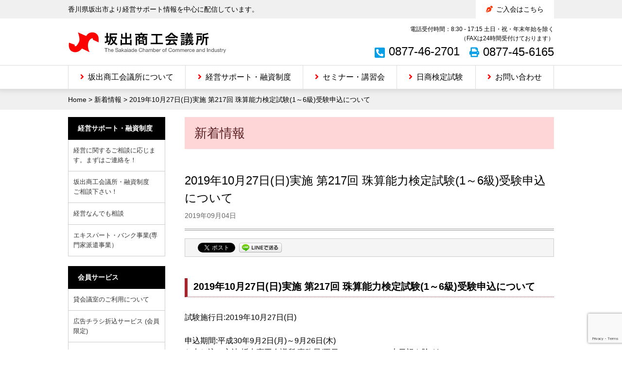

--- FILE ---
content_type: text/html; charset=UTF-8
request_url: https://www.sakaide.or.jp/latest_information/201909044883/
body_size: 49911
content:
<!DOCTYPE html>
<html lang="ja" class="no-js no-svg">
<head>
<meta charset="UTF-8">
<meta name="viewport" content="width=device-width, user-scalable=0, initial-scale=1.0, maximum-scale=1,minimum-scale=1">
<meta name="format-detection" content="telephone=no">
<meta name="description" content="香川県坂出市より経営サポート情報を中心に配信しています。">
<meta name="keywords" content="商工会議所,タウン情報,観光,貸会議室,助成金,坂出商工会議所">
<meta name="Author" content="sakaide.or.jp">
<!-- ここからOGP -->
<meta property="og:type" content="government" />
<meta property="og:site_name" content="坂出商工会議所">
<meta property="og:title" content="2019年10月27日(日)実施 第217回 珠算能力検定試験(1～6級)受験申込について | 坂出商工会議所" />
<meta property="og:description" content="2019年10月27日(日)実施 第217回 珠算能力検定試験(1～6級)受験申込について 試験施行日:2019年10月27日(日) 申込期間:平成30年9月2日(月)～9月26日(木) お申し込み方法:坂出商工会議所 .." />
<meta property="og:url" content="https://www.sakaide.or.jp/latest_information/201909044883/" />
<meta property="og:image" content="https://www.sakaide.or.jp/wp/wp-content/themes/cci/img/ogp.jpg" />
<!-- ここまでOGP -->
<link rel="alternate" type="application/rss+xml" title="RSS" href="https://www.sakaide.or.jp/feed/">
<link rel="shortcut icon" href="https://www.sakaide.or.jp/favicon.ico" type="images/x-icon">

<title>2019年10月27日(日)実施 第217回 珠算能力検定試験(1～6級)受験申込について | 坂出商工会議所</title>
<meta name='robots' content='max-image-preview:large' />
<link rel='dns-prefetch' href='//ajax.googleapis.com' />
<link rel="alternate" type="application/rss+xml" title="坂出商工会議所 &raquo; フィード" href="https://www.sakaide.or.jp/feed/" />
<link rel="alternate" type="application/rss+xml" title="坂出商工会議所 &raquo; コメントフィード" href="https://www.sakaide.or.jp/comments/feed/" />
<link rel="alternate" type="application/rss+xml" title="坂出商工会議所 &raquo; 2019年10月27日(日)実施 第217回 珠算能力検定試験(1～6級)受験申込について のコメントのフィード" href="https://www.sakaide.or.jp/latest_information/201909044883/feed/" />
<link rel="alternate" title="oEmbed (JSON)" type="application/json+oembed" href="https://www.sakaide.or.jp/wp-json/oembed/1.0/embed?url=https%3A%2F%2Fwww.sakaide.or.jp%2Flatest_information%2F201909044883%2F" />
<link rel="alternate" title="oEmbed (XML)" type="text/xml+oembed" href="https://www.sakaide.or.jp/wp-json/oembed/1.0/embed?url=https%3A%2F%2Fwww.sakaide.or.jp%2Flatest_information%2F201909044883%2F&#038;format=xml" />
<style id='wp-img-auto-sizes-contain-inline-css' type='text/css'>
img:is([sizes=auto i],[sizes^="auto," i]){contain-intrinsic-size:3000px 1500px}
/*# sourceURL=wp-img-auto-sizes-contain-inline-css */
</style>
<link rel='stylesheet' id='wp-block-library-css' href='https://www.sakaide.or.jp/wp/wp-includes/css/dist/block-library/style.min.css?ver=6.9' type='text/css' media='all' />
<style id='global-styles-inline-css' type='text/css'>
:root{--wp--preset--aspect-ratio--square: 1;--wp--preset--aspect-ratio--4-3: 4/3;--wp--preset--aspect-ratio--3-4: 3/4;--wp--preset--aspect-ratio--3-2: 3/2;--wp--preset--aspect-ratio--2-3: 2/3;--wp--preset--aspect-ratio--16-9: 16/9;--wp--preset--aspect-ratio--9-16: 9/16;--wp--preset--color--black: #000000;--wp--preset--color--cyan-bluish-gray: #abb8c3;--wp--preset--color--white: #ffffff;--wp--preset--color--pale-pink: #f78da7;--wp--preset--color--vivid-red: #cf2e2e;--wp--preset--color--luminous-vivid-orange: #ff6900;--wp--preset--color--luminous-vivid-amber: #fcb900;--wp--preset--color--light-green-cyan: #7bdcb5;--wp--preset--color--vivid-green-cyan: #00d084;--wp--preset--color--pale-cyan-blue: #8ed1fc;--wp--preset--color--vivid-cyan-blue: #0693e3;--wp--preset--color--vivid-purple: #9b51e0;--wp--preset--gradient--vivid-cyan-blue-to-vivid-purple: linear-gradient(135deg,rgb(6,147,227) 0%,rgb(155,81,224) 100%);--wp--preset--gradient--light-green-cyan-to-vivid-green-cyan: linear-gradient(135deg,rgb(122,220,180) 0%,rgb(0,208,130) 100%);--wp--preset--gradient--luminous-vivid-amber-to-luminous-vivid-orange: linear-gradient(135deg,rgb(252,185,0) 0%,rgb(255,105,0) 100%);--wp--preset--gradient--luminous-vivid-orange-to-vivid-red: linear-gradient(135deg,rgb(255,105,0) 0%,rgb(207,46,46) 100%);--wp--preset--gradient--very-light-gray-to-cyan-bluish-gray: linear-gradient(135deg,rgb(238,238,238) 0%,rgb(169,184,195) 100%);--wp--preset--gradient--cool-to-warm-spectrum: linear-gradient(135deg,rgb(74,234,220) 0%,rgb(151,120,209) 20%,rgb(207,42,186) 40%,rgb(238,44,130) 60%,rgb(251,105,98) 80%,rgb(254,248,76) 100%);--wp--preset--gradient--blush-light-purple: linear-gradient(135deg,rgb(255,206,236) 0%,rgb(152,150,240) 100%);--wp--preset--gradient--blush-bordeaux: linear-gradient(135deg,rgb(254,205,165) 0%,rgb(254,45,45) 50%,rgb(107,0,62) 100%);--wp--preset--gradient--luminous-dusk: linear-gradient(135deg,rgb(255,203,112) 0%,rgb(199,81,192) 50%,rgb(65,88,208) 100%);--wp--preset--gradient--pale-ocean: linear-gradient(135deg,rgb(255,245,203) 0%,rgb(182,227,212) 50%,rgb(51,167,181) 100%);--wp--preset--gradient--electric-grass: linear-gradient(135deg,rgb(202,248,128) 0%,rgb(113,206,126) 100%);--wp--preset--gradient--midnight: linear-gradient(135deg,rgb(2,3,129) 0%,rgb(40,116,252) 100%);--wp--preset--font-size--small: 13px;--wp--preset--font-size--medium: 20px;--wp--preset--font-size--large: 36px;--wp--preset--font-size--x-large: 42px;--wp--preset--spacing--20: 0.44rem;--wp--preset--spacing--30: 0.67rem;--wp--preset--spacing--40: 1rem;--wp--preset--spacing--50: 1.5rem;--wp--preset--spacing--60: 2.25rem;--wp--preset--spacing--70: 3.38rem;--wp--preset--spacing--80: 5.06rem;--wp--preset--shadow--natural: 6px 6px 9px rgba(0, 0, 0, 0.2);--wp--preset--shadow--deep: 12px 12px 50px rgba(0, 0, 0, 0.4);--wp--preset--shadow--sharp: 6px 6px 0px rgba(0, 0, 0, 0.2);--wp--preset--shadow--outlined: 6px 6px 0px -3px rgb(255, 255, 255), 6px 6px rgb(0, 0, 0);--wp--preset--shadow--crisp: 6px 6px 0px rgb(0, 0, 0);}:where(.is-layout-flex){gap: 0.5em;}:where(.is-layout-grid){gap: 0.5em;}body .is-layout-flex{display: flex;}.is-layout-flex{flex-wrap: wrap;align-items: center;}.is-layout-flex > :is(*, div){margin: 0;}body .is-layout-grid{display: grid;}.is-layout-grid > :is(*, div){margin: 0;}:where(.wp-block-columns.is-layout-flex){gap: 2em;}:where(.wp-block-columns.is-layout-grid){gap: 2em;}:where(.wp-block-post-template.is-layout-flex){gap: 1.25em;}:where(.wp-block-post-template.is-layout-grid){gap: 1.25em;}.has-black-color{color: var(--wp--preset--color--black) !important;}.has-cyan-bluish-gray-color{color: var(--wp--preset--color--cyan-bluish-gray) !important;}.has-white-color{color: var(--wp--preset--color--white) !important;}.has-pale-pink-color{color: var(--wp--preset--color--pale-pink) !important;}.has-vivid-red-color{color: var(--wp--preset--color--vivid-red) !important;}.has-luminous-vivid-orange-color{color: var(--wp--preset--color--luminous-vivid-orange) !important;}.has-luminous-vivid-amber-color{color: var(--wp--preset--color--luminous-vivid-amber) !important;}.has-light-green-cyan-color{color: var(--wp--preset--color--light-green-cyan) !important;}.has-vivid-green-cyan-color{color: var(--wp--preset--color--vivid-green-cyan) !important;}.has-pale-cyan-blue-color{color: var(--wp--preset--color--pale-cyan-blue) !important;}.has-vivid-cyan-blue-color{color: var(--wp--preset--color--vivid-cyan-blue) !important;}.has-vivid-purple-color{color: var(--wp--preset--color--vivid-purple) !important;}.has-black-background-color{background-color: var(--wp--preset--color--black) !important;}.has-cyan-bluish-gray-background-color{background-color: var(--wp--preset--color--cyan-bluish-gray) !important;}.has-white-background-color{background-color: var(--wp--preset--color--white) !important;}.has-pale-pink-background-color{background-color: var(--wp--preset--color--pale-pink) !important;}.has-vivid-red-background-color{background-color: var(--wp--preset--color--vivid-red) !important;}.has-luminous-vivid-orange-background-color{background-color: var(--wp--preset--color--luminous-vivid-orange) !important;}.has-luminous-vivid-amber-background-color{background-color: var(--wp--preset--color--luminous-vivid-amber) !important;}.has-light-green-cyan-background-color{background-color: var(--wp--preset--color--light-green-cyan) !important;}.has-vivid-green-cyan-background-color{background-color: var(--wp--preset--color--vivid-green-cyan) !important;}.has-pale-cyan-blue-background-color{background-color: var(--wp--preset--color--pale-cyan-blue) !important;}.has-vivid-cyan-blue-background-color{background-color: var(--wp--preset--color--vivid-cyan-blue) !important;}.has-vivid-purple-background-color{background-color: var(--wp--preset--color--vivid-purple) !important;}.has-black-border-color{border-color: var(--wp--preset--color--black) !important;}.has-cyan-bluish-gray-border-color{border-color: var(--wp--preset--color--cyan-bluish-gray) !important;}.has-white-border-color{border-color: var(--wp--preset--color--white) !important;}.has-pale-pink-border-color{border-color: var(--wp--preset--color--pale-pink) !important;}.has-vivid-red-border-color{border-color: var(--wp--preset--color--vivid-red) !important;}.has-luminous-vivid-orange-border-color{border-color: var(--wp--preset--color--luminous-vivid-orange) !important;}.has-luminous-vivid-amber-border-color{border-color: var(--wp--preset--color--luminous-vivid-amber) !important;}.has-light-green-cyan-border-color{border-color: var(--wp--preset--color--light-green-cyan) !important;}.has-vivid-green-cyan-border-color{border-color: var(--wp--preset--color--vivid-green-cyan) !important;}.has-pale-cyan-blue-border-color{border-color: var(--wp--preset--color--pale-cyan-blue) !important;}.has-vivid-cyan-blue-border-color{border-color: var(--wp--preset--color--vivid-cyan-blue) !important;}.has-vivid-purple-border-color{border-color: var(--wp--preset--color--vivid-purple) !important;}.has-vivid-cyan-blue-to-vivid-purple-gradient-background{background: var(--wp--preset--gradient--vivid-cyan-blue-to-vivid-purple) !important;}.has-light-green-cyan-to-vivid-green-cyan-gradient-background{background: var(--wp--preset--gradient--light-green-cyan-to-vivid-green-cyan) !important;}.has-luminous-vivid-amber-to-luminous-vivid-orange-gradient-background{background: var(--wp--preset--gradient--luminous-vivid-amber-to-luminous-vivid-orange) !important;}.has-luminous-vivid-orange-to-vivid-red-gradient-background{background: var(--wp--preset--gradient--luminous-vivid-orange-to-vivid-red) !important;}.has-very-light-gray-to-cyan-bluish-gray-gradient-background{background: var(--wp--preset--gradient--very-light-gray-to-cyan-bluish-gray) !important;}.has-cool-to-warm-spectrum-gradient-background{background: var(--wp--preset--gradient--cool-to-warm-spectrum) !important;}.has-blush-light-purple-gradient-background{background: var(--wp--preset--gradient--blush-light-purple) !important;}.has-blush-bordeaux-gradient-background{background: var(--wp--preset--gradient--blush-bordeaux) !important;}.has-luminous-dusk-gradient-background{background: var(--wp--preset--gradient--luminous-dusk) !important;}.has-pale-ocean-gradient-background{background: var(--wp--preset--gradient--pale-ocean) !important;}.has-electric-grass-gradient-background{background: var(--wp--preset--gradient--electric-grass) !important;}.has-midnight-gradient-background{background: var(--wp--preset--gradient--midnight) !important;}.has-small-font-size{font-size: var(--wp--preset--font-size--small) !important;}.has-medium-font-size{font-size: var(--wp--preset--font-size--medium) !important;}.has-large-font-size{font-size: var(--wp--preset--font-size--large) !important;}.has-x-large-font-size{font-size: var(--wp--preset--font-size--x-large) !important;}
/*# sourceURL=global-styles-inline-css */
</style>

<style id='classic-theme-styles-inline-css' type='text/css'>
/*! This file is auto-generated */
.wp-block-button__link{color:#fff;background-color:#32373c;border-radius:9999px;box-shadow:none;text-decoration:none;padding:calc(.667em + 2px) calc(1.333em + 2px);font-size:1.125em}.wp-block-file__button{background:#32373c;color:#fff;text-decoration:none}
/*# sourceURL=/wp-includes/css/classic-themes.min.css */
</style>
<link rel='stylesheet' id='contact-form-7-css' href='https://www.sakaide.or.jp/wp/wp-content/plugins/contact-form-7/includes/css/styles.css?ver=6.1.4' type='text/css' media='all' />
<link rel='stylesheet' id='wpdm-fonticon-css' href='https://www.sakaide.or.jp/wp/wp-content/plugins/download-manager/assets/wpdm-iconfont/css/wpdm-icons.css?ver=6.9' type='text/css' media='all' />
<link rel='stylesheet' id='wpdm-front-css' href='https://www.sakaide.or.jp/wp/wp-content/plugins/download-manager/assets/css/front.min.css?ver=3.3.46' type='text/css' media='all' />
<link rel='stylesheet' id='wpdm-front-dark-css' href='https://www.sakaide.or.jp/wp/wp-content/plugins/download-manager/assets/css/front-dark.min.css?ver=3.3.46' type='text/css' media='all' />
<link rel='stylesheet' id='font-awesome-style-css' href='https://www.sakaide.or.jp/wp/wp-content/themes/cci/shared/css/all.css?ver=5.11.2' type='text/css' media='all' />
<link rel='stylesheet' id='thema-style-css' href='https://www.sakaide.or.jp/wp/wp-content/themes/cci/style.css?ver=1.0' type='text/css' media='all' />
<link rel='stylesheet' id='contact-css-css' href='https://www.sakaide.or.jp/wp/wp-content/themes/cci/shared/css/contactform7.css?ver=1.0.0' type='text/css' media='all' />
<script type="text/javascript" src="//ajax.googleapis.com/ajax/libs/jquery/2.2.0/jquery.min.js?ver=2.2.0" id="jquery-js"></script>
<script type="text/javascript" src="https://www.sakaide.or.jp/wp/wp-content/plugins/download-manager/assets/js/wpdm.min.js?ver=6.9" id="wpdm-frontend-js-js"></script>
<script type="text/javascript" id="wpdm-frontjs-js-extra">
/* <![CDATA[ */
var wpdm_url = {"home":"https://www.sakaide.or.jp/","site":"https://www.sakaide.or.jp/wp/","ajax":"https://www.sakaide.or.jp/wp/wp-admin/admin-ajax.php"};
var wpdm_js = {"spinner":"\u003Ci class=\"wpdm-icon wpdm-sun wpdm-spin\"\u003E\u003C/i\u003E","client_id":"9309dd405c76f5f240013f8aefd4723c"};
var wpdm_strings = {"pass_var":"\u30d1\u30b9\u30ef\u30fc\u30c9\u78ba\u8a8d\u5b8c\u4e86 !","pass_var_q":"\u30c0\u30a6\u30f3\u30ed\u30fc\u30c9\u3092\u958b\u59cb\u3059\u308b\u306b\u306f\u3001\u6b21\u306e\u30dc\u30bf\u30f3\u3092\u30af\u30ea\u30c3\u30af\u3057\u3066\u304f\u3060\u3055\u3044\u3002","start_dl":"\u30c0\u30a6\u30f3\u30ed\u30fc\u30c9\u958b\u59cb"};
//# sourceURL=wpdm-frontjs-js-extra
/* ]]> */
</script>
<script type="text/javascript" src="https://www.sakaide.or.jp/wp/wp-content/plugins/download-manager/assets/js/front.min.js?ver=3.3.46" id="wpdm-frontjs-js"></script>
<script type="text/javascript" src="https://www.sakaide.or.jp/wp/wp-content/themes/cci/shared/js/jquery.easing.js?ver=1.3" id="jquery-easing-js"></script>
<link rel="https://api.w.org/" href="https://www.sakaide.or.jp/wp-json/" /><link rel="alternate" title="JSON" type="application/json" href="https://www.sakaide.or.jp/wp-json/wp/v2/posts/4883" /><link rel="canonical" href="https://www.sakaide.or.jp/latest_information/201909044883/" />
<link rel='shortlink' href='https://www.sakaide.or.jp/?p=4883' />
<style>
		</style>
		
<!-- BEGIN: WP Social Bookmarking Light HEAD --><script>
    (function (d, s, id) {
        var js, fjs = d.getElementsByTagName(s)[0];
        if (d.getElementById(id)) return;
        js = d.createElement(s);
        js.id = id;
        js.src = "//connect.facebook.net/ja_JP/sdk.js#xfbml=1&version=v2.7";
        fjs.parentNode.insertBefore(js, fjs);
    }(document, 'script', 'facebook-jssdk'));
</script>
<style type="text/css">.wp_social_bookmarking_light{
    background-color: #f5f5f5;
    overflow: hidden;	
    border: 1px solid #ccc !important;
    padding: 8px 10px 5px !important;
    margin: 0 !important;
}

#mainContents .wp_social_bookmarking_light{
    padding-bottom:19px;
}

.wp_social_bookmarking_light div {
    float: left !important;
    border: 0 !important;
    padding: 0 !important;
    margin: 0px 8px 0px 0px !important;
    height: 23px !important;
    text-indent: 0 !important;
}
.wp_social_bookmarking_light img{
    border: 0 !important;
    padding: 0;
    margin: 0;
    vertical-align: top !important;
}
.wp_social_bookmarking_light_clear{
    clear: both !important;
}
.wsbl_facebook_like span ,
.wsbl_twitter ,
.wsbl_hatena_button iframe {
    vertical-align: top !important;
}
.wsbl_twitter iframe {
    height: auto !important;
}

</style>
<!-- END: WP Social Bookmarking Light HEAD -->
		<style type="text/css" id="wp-custom-css">
			.marker{
background:linear-gradient(transparent 75%, #ffc1e0 75%);
font-weight:bold; 
}		</style>
		<meta name="generator" content="WordPress Download Manager 3.3.46" />
                <style>
        /* WPDM Link Template Styles */        </style>
        <script type="text/javascript" src="/js/ga.js"></script><!-- Google Analytics -->
<!-- Global site tag (gtag.js) - Google Analytics -->
<script async src="https://www.googletagmanager.com/gtag/js?id=G-B6L7RX9SL5"></script>
<script>
  window.dataLayer = window.dataLayer || [];
  function gtag(){dataLayer.push(arguments);}
  gtag('js', new Date());

  gtag('config', 'G-B6L7RX9SL5');
</script>
<meta name="google-site-verification" content="KgS1PubnDOqcwqk-cmE7nm2L-fJAtVz20gD4BjznuKA" />
</head>

<body class="wp-singular post-template-default single single-post postid-4883 single-format-standard wp-theme-cci metaslider-plugin">

<header id="header" class="header"><!-- relative 100% -->

    <div class="header-inner"><!-- fixed header 100% -->

        <div class="header-bar">
            <div class="container">
                <div class="site-description">香川県坂出市より経営サポート情報を中心に配信しています。</div>
                <nav class="header-nav">
                    <ul class="header-nav__menus">
                        <li class="header-nav__menu"><a class="header-nav__menu-link" href="/entry/">ご入会はこちら</a></li>
                    </ul>
                </nav>
            </div>
        </div><!-- .header-bar -->

        <div class="header-container">

            <div class="header-title">
                <h1 id="site-title" class="site-title">
                    <a class="site-title__link" href="https://www.sakaide.or.jp/" rel="home">
                        <img class="site-title__image" src="https://www.sakaide.or.jp/wp/wp-content/themes/cci/images/logo.png" width="325" height="43" alt="坂出商工会議所">
                    </a>
                </h1><!-- .site-title -->
            </div><!-- .header-title -->

            <div class="site-contact">
                <div class="site-contact__info">電話受付時間：8:30 - 17:15 土日・祝・年末年始を除く<br>（FAXは24時間受付けております）</div>
                <ul class="site-contact__lists">
                    <li class="site-contact__tel">0877-46-2701</li>
                    <li class="site-contact__fax">0877-45-6165</li>
                </ul>
            </div>

            <div class="menu-hamburger">
                <div class="collapse-button">
                    <span class="menu_bar top"></span>
                    <span class="menu_bar bottom"></span>
                </div>
            </div><!-- .menu-hamburger -->

        </div><!-- .header-container -->

		        <div class="nav"><!-- pull down -->
            <nav id="globalNavi" class="globalnavi globalNavi-container">

                <ul class="globalNavi-menu"><li id="menu-item-30" class="unit-20 menu-item menu-item-type-post_type menu-item-object-page menu-item-30"><a href="https://www.sakaide.or.jp/guidance/">坂出商工会議所について</a></li>
<li id="menu-item-524" class="unit-20 menu-item menu-item-type-post_type menu-item-object-page menu-item-524"><a href="https://www.sakaide.or.jp/support/">経営サポート・融資制度</a></li>
<li id="menu-item-649" class="unit-20 menu-item menu-item-type-taxonomy menu-item-object-category menu-item-649"><a href="https://www.sakaide.or.jp/category/seminar/">セミナー・講習会</a></li>
<li id="menu-item-27" class="unit-20 menu-item menu-item-type-post_type menu-item-object-page menu-item-27"><a href="https://www.sakaide.or.jp/assay/">日商検定試験</a></li>
<li id="menu-item-31" class="unit-20 menu-item menu-item-type-post_type menu-item-object-page menu-item-31"><a href="https://www.sakaide.or.jp/guidance/contact/">お問い合わせ</a></li>
</ul>                <div class="sp-contact">
                    <p class="sp-contact__lead">電話受付時間：8:30 - 17:15<br>土日・祝・年末年始を除く<br>（FAXは24時間受付けております）</p>
                    <ul class="sp-contact__lists">
                        <li class="sp-contact__list sp-contact__list--tel"><a class="sp-contact__list-link" href="tel:0877-46-2701
">0877-46-2701</a></li>
                        <li class="sp-contact__list sp-contact__list--fax"><a class="sp-contact__list-link" href="tel:0877-45-6165">0877-45-6165</a></li>
                    </ul>
                </div>

            </nav><!-- .globalNavi -->

        </div><!-- .nav -->

    </div><!-- .header-inner -->
</header>

<main id="main">

	<div class="topicPath"><div class="container"><span property="itemListElement" typeof="ListItem"><a property="item" typeof="WebPage" title="Go to 坂出商工会議所." href="https://www.sakaide.or.jp" class="home" ><span property="name">Home</span></a><meta property="position" content="1"></span> &gt; <span property="itemListElement" typeof="ListItem"><a property="item" typeof="WebPage" title="Go to the 新着情報 category archives." href="https://www.sakaide.or.jp/category/latest_information/" class="taxonomy category" ><span property="name">新着情報</span></a><meta property="position" content="2"></span> &gt; <span class="post post-post current-item">2019年10月27日(日)実施 第217回 珠算能力検定試験(1～6級)受験申込について</span></div></div>    
    <div class="container">

        <div class="contents">
                        <header class="page-header">
                <h2 class="page-header__title">新着情報</h2>
            </header>

        
        <article id="post-4883" class="post-4883 post type-post status-publish format-standard hentry category-latest_information category-exam tag-125 tag-286 tag-334">

            <header class="entry-header">
			    <h2 class="entry-header__title">2019年10月27日(日)実施 第217回 珠算能力検定試験(1～6級)受験申込について</h2>
                <time class="entry-header__date" datetime="2019-09-04 08:53:06">2019年09月04日</time>
            </header><!-- .entry-header -->

			<div class="entry-content">
				<div class='wp_social_bookmarking_light'>        <div class="wsbl_facebook_like"><div id="fb-root"></div><fb:like href="https://www.sakaide.or.jp/latest_information/201909044883/" layout="button_count" action="like" width="100" share="false" show_faces="false" ></fb:like></div>        <div class="wsbl_twitter"><a href="https://twitter.com/share" class="twitter-share-button" data-url="https://www.sakaide.or.jp/latest_information/201909044883/" data-text="2019年10月27日(日)実施 第217回 珠算能力検定試験(1～6級)受験申込について" data-via="sakaidecci" data-lang="ja">Tweet</a></div>        <div class="wsbl_line"><a href='http://line.me/R/msg/text/?2019%E5%B9%B410%E6%9C%8827%E6%97%A5%28%E6%97%A5%29%E5%AE%9F%E6%96%BD%20%E7%AC%AC217%E5%9B%9E%20%E7%8F%A0%E7%AE%97%E8%83%BD%E5%8A%9B%E6%A4%9C%E5%AE%9A%E8%A9%A6%E9%A8%93%281%EF%BD%9E6%E7%B4%9A%29%E5%8F%97%E9%A8%93%E7%94%B3%E8%BE%BC%E3%81%AB%E3%81%A4%E3%81%84%E3%81%A6%0D%0Ahttps%3A%2F%2Fwww.sakaide.or.jp%2Flatest_information%2F201909044883%2F' title='LINEで送る' rel=nofollow class='wp_social_bookmarking_light_a' ><img src='https://www.sakaide.or.jp/wp/wp-content/plugins/wp-social-bookmarking-light/public/images/line88x20.png' alt='LINEで送る' title='LINEで送る' width='88' height='20' class='wp_social_bookmarking_light_img' /></a></div>        <div class="wsbl_hatena_button"><a href="//b.hatena.ne.jp/entry/https://www.sakaide.or.jp/latest_information/201909044883/" class="hatena-bookmark-button" data-hatena-bookmark-title="2019年10月27日(日)実施 第217回 珠算能力検定試験(1～6級)受験申込について" data-hatena-bookmark-layout="standard" title="このエントリーをはてなブックマークに追加"> <img decoding="async" src="//b.hatena.ne.jp/images/entry-button/button-only@2x.png" alt="このエントリーをはてなブックマークに追加" width="20" height="20" style="border: none;" /></a><script type="text/javascript" src="//b.hatena.ne.jp/js/bookmark_button.js" charset="utf-8" async="async"></script></div></div>
<br class='wp_social_bookmarking_light_clear' />
<h3><strong>2019年10月27日(日)実施 第217回 珠算能力検定試験(1～6級)受験申込について</strong></h3>
試験施行日:2019年10月27日(日)<br />
<br />
申込期間:平成30年9月2日(月)～9月26日(木)<br />
お申し込み方法:坂出商工会議所 事務局(平日:8:30～17:15、土日祝を除く)<br />
<br />
試験要項並びに申込み書は下記ホームページをご利用下さい。<br />
<a href="https://www.sakaide.or.jp/assay/calculation/">https://www.sakaide.or.jp/assay/calculation/</a><br />
<br />
&nbsp;                			</div><!-- .entry-content -->
            
            <footer class="entry-footer">
                            </footer>

        </article><!-- #post-## -->

<ul class="post-link-plus"><li class="post-link-plus__prev"><a href="https://www.sakaide.or.jp/latest_information/201909034876/" rel="prev">陸上自衛隊善通寺駐屯地にて売店を公募します</a></li><li class="post-link-plus__next"><a href="https://www.sakaide.or.jp/latest_information/201909064894/" rel="next">消費税対策にも有効なキャッシュレス決済の活用　【第７回】ポイント還元制度　消費者としても活用を！</a></li></ul>
        </div><!-- .contents -->

        <div class="primary">

            <aside id="nav_menu-7" class="widget widget_nav_menu"><h3 class="widget-title">経営サポート・融資制度</h3><div class="menu-supportandloan-container"><ul id="menu-supportandloan" class="menu"><li id="menu-item-629" class="menu-item menu-item-type-post_type menu-item-object-page menu-item-629"><a href="https://www.sakaide.or.jp/support/financing_consul/">経営に関するご相談に応じます。まずはご連絡を！</a></li>
<li id="menu-item-1046" class="menu-item menu-item-type-post_type menu-item-object-page menu-item-1046"><a href="https://www.sakaide.or.jp/support/sakaidecciloan/">坂出商工会議所・融資制度　ご相談下さい！</a></li>
<li id="menu-item-631" class="menu-item menu-item-type-post_type menu-item-object-page menu-item-631"><a href="https://www.sakaide.or.jp/support/nandemo/">経営なんでも相談</a></li>
<li id="menu-item-1031" class="menu-item menu-item-type-post_type menu-item-object-page menu-item-1031"><a href="https://www.sakaide.or.jp/support/expertbank/">エキスパート・バンク事業(専門家派遣事業）</a></li>
</ul></div></aside><aside id="nav_menu-8" class="widget widget_nav_menu"><h3 class="widget-title">会員サービス</h3><div class="menu-member-container"><ul id="menu-member" class="menu"><li id="menu-item-7267" class="menu-item menu-item-type-post_type menu-item-object-page menu-item-7267"><a href="https://www.sakaide.or.jp/new_conference_room/">貸会議室のご利用について</a></li>
<li id="menu-item-6477" class="menu-item menu-item-type-post_type menu-item-object-page menu-item-6477"><a href="https://www.sakaide.or.jp/memberservice/%e5%ba%83%e5%91%8a%e3%83%81%e3%83%a9%e3%82%b7%e6%8a%98%e8%be%bc%e3%82%b5%e3%83%bc%e3%83%93%e3%82%b9-%e4%bc%9a%e5%93%a1%e9%99%90%e5%ae%9a/">広告チラシ折込サービス (会員限定)</a></li>
<li id="menu-item-439" class="notop menu-item menu-item-type-post_type menu-item-object-page menu-item-439"><a href="https://www.sakaide.or.jp/memberservice/mutual_aid/">各種共済・保険制度のご案内</a></li>
<li id="menu-item-623" class="menu-item menu-item-type-post_type menu-item-object-page menu-item-623"><a href="https://www.sakaide.or.jp/memberservice/workinsu/">労働保険事務代行</a></li>
<li id="menu-item-626" class="menu-item menu-item-type-post_type menu-item-object-page menu-item-626"><a href="https://www.sakaide.or.jp/memberservice/medicalexam/">健康診断受診サービス</a></li>
<li id="menu-item-4917" class="menu-item menu-item-type-post_type menu-item-object-page menu-item-4917"><a href="https://www.sakaide.or.jp/bb/">BBクラブ</a></li>
<li id="menu-item-438" class="menu-item menu-item-type-post_type menu-item-object-page menu-item-438"><a href="https://www.sakaide.or.jp/memberservice/trade/">貿易証明(原産地証明発行）</a></li>
<li id="menu-item-445" class="menu-item menu-item-type-post_type menu-item-object-page menu-item-445"><a href="https://www.sakaide.or.jp/memberservice/membercard/">会員証明書の発行</a></li>
<li id="menu-item-530" class="menu-item menu-item-type-post_type menu-item-object-page menu-item-530"><a href="https://www.sakaide.or.jp/memberservice/membercommu/">会員交流</a></li>
<li id="menu-item-444" class="menu-item menu-item-type-post_type menu-item-object-page menu-item-444"><a href="https://www.sakaide.or.jp/memberservice/mall/">ザ･ビジネスモール</a></li>
</ul></div></aside><aside id="tag_cloud-3" class="widget widget_tag_cloud"><h3 class="widget-title">注目ワード</h3><div class="tagcloud"><ul class='wp-tag-cloud' role='list'>
	<li><a href="https://www.sakaide.or.jp/category/seminar/" class="tag-cloud-link tag-link-55 tag-link-position-1" style="font-size: 14px;">セミナー・講習会</a></li>
	<li><a href="https://www.sakaide.or.jp/category/event/" class="tag-cloud-link tag-link-17 tag-link-position-2" style="font-size: 14px;">イベント</a></li>
	<li><a href="https://www.sakaide.or.jp/category/latest_information/" class="tag-cloud-link tag-link-1 tag-link-position-3" style="font-size: 14px;">新着情報</a></li>
	<li><a href="https://www.sakaide.or.jp/category/member/" class="tag-cloud-link tag-link-50 tag-link-position-4" style="font-size: 14px;">会員サービスメニュー</a></li>
	<li><a href="https://www.sakaide.or.jp/category/supportnews/" class="tag-cloud-link tag-link-51 tag-link-position-5" style="font-size: 14px;">経営サポート情報</a></li>
	<li><a href="https://www.sakaide.or.jp/category/exam/" class="tag-cloud-link tag-link-56 tag-link-position-6" style="font-size: 14px;">日商検定試験情報</a></li>
</ul>
</div>
</aside><aside id="search-2" class="widget widget_search"><h3 class="widget-title">サイト内検索</h3><form role="search" method="get" class="search-form" action="https://www.sakaide.or.jp/">
				<label>
					<span class="screen-reader-text">検索:</span>
					<input type="search" class="search-field" placeholder="検索&hellip;" value="" name="s" />
				</label>
				<input type="submit" class="search-submit" value="検索" />
			</form></aside>            
            <aside id="side-banner" class="side-banner">
                <ul class="side-banner-lists">
	                <li class="side-banner-list"><a href="/new_conference_room/" target="_blank"><img src="/images/room.jpg" alt="貸し会議室" width="215" height="60" /></a></li>
	                <li class="side-banner-list"><a href="/memberservice/legalbureau/"><img src="/images/legal.jpg" alt="法務局サテライト" width="215" height="62" /></a></li>
                    <li class="side-banner-list"><a href="https://www.nenkin.go.jp/" target="_blank"><img src="/images/pension.gif" alt="日本年金機構" width="215" height="90" /></a></li>
                    <li class="side-banner-list"><a href="/memberlinks/"><img src="/images/memberlink.jpg" alt="坂出商工会議所会員事業所リンク" width="215" height="62" /></a></li>
                </ul>
            </aside>

            
            <div class="line-frend">
                <a href="https://lin.ee/SyNTkUl" target="_blank"><img height="36" border="0" alt="友だち追加" src="https://scdn.line-apps.com/n/line_add_friends/btn/ja.png"></a>
            </div><!-- .line-frend -->
            
            <div class="tweets" style="height: 300px;"> 
             <a class="twitter-timeline" data-height="400" href="https://twitter.com/sakaidecci?ref_src=twsrc%5Etfw">Tweets by sakaidecci</a> <script async src="https://platform.twitter.com/widgets.js" charset="utf-8"></script>
            </div><!-- .sphide -->

        </div><!-- .primary -->
    </div><!-- .container -->

</main><!-- #main -->

<p id="pageTop">
    <a href="#header"><img width="33" height="36" alt="pageTop" src="https://www.sakaide.or.jp/wp/wp-content/themes/cci/images/common/icon_gotop.png"></a>
</p>


<footer id="footer">
    <div class="container">
        <div class="fb"></div>
        <div class="footer-sitemaps">
	        <div class="footer-sitemap footer-info">
                <h3 class="footer-info__title">坂出商工会議所</h3>
                <div class="footer-info__contact">
					 <span class="footer-info__address">〒762-8508<br>香川県坂出市久米町一丁目14番14号<br>坂出商工会館4階</span>
                     <span class="footer-info__tel">tel. 0877-46-2701</span>                     <span class="footer-info__fax">fax. 0877-45-6165</span>                </div>
                <div class='widget_text side-widget-footerleft'><div class="textwidget custom-html-widget"></div></div>	        </div>
	        <div class="footer-sitemap footer-nav">
                <h3 class="footer-nav__title">当所について</h3>
                <nav class="menu-foot01-container"><ul id="menu-foot01" class=""><li id="menu-item-644" class="menu-item menu-item-type-post_type menu-item-object-page menu-item-644"><a href="https://www.sakaide.or.jp/guidance/activity/">当所の活動</a></li>
<li id="menu-item-643" class="menu-item menu-item-type-post_type menu-item-object-page menu-item-643"><a href="https://www.sakaide.or.jp/guidance/message/">会頭メッセージ</a></li>
<li id="menu-item-836" class="menu-item menu-item-type-post_type menu-item-object-page menu-item-836"><a href="https://www.sakaide.or.jp/guidance/soshiki/">組織図</a></li>
<li id="menu-item-835" class="menu-item menu-item-type-post_type menu-item-object-page menu-item-835"><a href="https://www.sakaide.or.jp/meibo/">役員・議員名簿</a></li>
<li id="menu-item-642" class="menu-item menu-item-type-post_type menu-item-object-page menu-item-642"><a href="https://www.sakaide.or.jp/guidance/access/">交通アクセス</a></li>
<li id="menu-item-1071" class="menu-item menu-item-type-post_type menu-item-object-page menu-item-1071"><a href="https://www.sakaide.or.jp/memberservice/legalbureau/">法務局サテライト坂出</a></li>
<li id="menu-item-641" class="menu-item menu-item-type-post_type menu-item-object-page menu-item-641"><a href="https://www.sakaide.or.jp/guidance/contact/">お問い合わせ</a></li>
<li id="menu-item-657" class="menu-item menu-item-type-post_type menu-item-object-page menu-item-657"><a href="https://www.sakaide.or.jp/sitemap/">サイトマップ</a></li>
<li id="menu-item-658" class="menu-item menu-item-type-post_type menu-item-object-page menu-item-658"><a href="https://www.sakaide.or.jp/privacy_policy/">プライバシーポリシー</a></li>
</ul></nav>                <h3 class="footer-nav__title">経営支援</h3>
                <nav class="menu-foot02-container"><ul id="menu-foot02" class=""><li id="menu-item-490" class="menu-item menu-item-type-post_type menu-item-object-page menu-item-490"><a href="https://www.sakaide.or.jp/support/financing_consul/">経営に関するご相談に応じます。まずはご連絡を！</a></li>
<li id="menu-item-488" class="menu-item menu-item-type-post_type menu-item-object-page menu-item-488"><a href="https://www.sakaide.or.jp/support/nandemo/">経営なんでも相談</a></li>
<li id="menu-item-487" class="menu-item menu-item-type-post_type menu-item-object-page menu-item-487"><a href="https://www.sakaide.or.jp/support/tax/">記帳・税務相談</a></li>
<li id="menu-item-1010" class="menu-item menu-item-type-post_type menu-item-object-page menu-item-1010"><a href="https://www.sakaide.or.jp/support/sougyou/">創業・経営革新サポート</a></li>
<li id="menu-item-1011" class="menu-item menu-item-type-post_type menu-item-object-page menu-item-1011"><a href="https://www.sakaide.or.jp/support/mono/">ものづくり支援</a></li>
<li id="menu-item-1012" class="menu-item menu-item-type-post_type menu-item-object-page menu-item-1012"><a href="https://www.sakaide.or.jp/support/overseasforeign/">海外展開支援</a></li>
<li id="menu-item-1013" class="menu-item menu-item-type-post_type menu-item-object-page menu-item-1013"><a href="https://www.sakaide.or.jp/support/it/">IT活用サポート</a></li>
<li id="menu-item-1032" class="menu-item menu-item-type-post_type menu-item-object-page menu-item-1032"><a href="https://www.sakaide.or.jp/support/expertbank/">エキスパート・バンク事業(専門家派遣事業）</a></li>
</ul></nav>	        </div>
	        <div class="footer-sitemap footer-nav">
                <h3 class="footer-nav__title">会員サービス</h3>
                <nav class="menu-foot03-container"><ul id="menu-foot03" class=""><li id="menu-item-495" class="menu-item menu-item-type-post_type menu-item-object-page menu-item-495"><a href="https://www.sakaide.or.jp/memberservice/mutual_aid/">各種共済・保険制度のご案内</a></li>
<li id="menu-item-659" class="menu-item menu-item-type-post_type menu-item-object-page menu-item-659"><a href="https://www.sakaide.or.jp/memberservice/workinsu/">労働保険事務代行</a></li>
<li id="menu-item-7268" class="menu-item menu-item-type-post_type menu-item-object-page menu-item-7268"><a href="https://www.sakaide.or.jp/new_conference_room/">貸会議室のご利用について</a></li>
<li id="menu-item-660" class="menu-item menu-item-type-post_type menu-item-object-page menu-item-660"><a href="https://www.sakaide.or.jp/memberservice/medicalexam/">健康診断受診サービス</a></li>
<li id="menu-item-494" class="menu-item menu-item-type-post_type menu-item-object-page menu-item-494"><a href="https://www.sakaide.or.jp/memberservice/trade/">貿易証明(原産地証明発行）</a></li>
<li id="menu-item-493" class="menu-item menu-item-type-post_type menu-item-object-page menu-item-493"><a href="https://www.sakaide.or.jp/?page_id=435">JANコード登録手続き</a></li>
<li id="menu-item-492" class="menu-item menu-item-type-post_type menu-item-object-page menu-item-492"><a href="https://www.sakaide.or.jp/memberservice/membercard/">会員証明書の発行</a></li>
<li id="menu-item-661" class="menu-item menu-item-type-post_type menu-item-object-page menu-item-661"><a href="https://www.sakaide.or.jp/memberservice/membercommu/">会員交流</a></li>
<li id="menu-item-491" class="menu-item menu-item-type-post_type menu-item-object-page menu-item-491"><a href="https://www.sakaide.or.jp/memberservice/mall/">ザ･ビジネスモール</a></li>
<li id="menu-item-1069" class="menu-item menu-item-type-post_type menu-item-object-page menu-item-1069"><a href="https://www.sakaide.or.jp/?page_id=453">坂出市内共通商品券『かもめ共通商品券商品券」ご利用の皆様へ　「商品券」払戻し手続きのお知らせ</a></li>
</ul></nav>                <h3 class="footer-nav__title">融資制度</h3>
                <nav class="menu-foot04-container"><ul id="menu-foot04" class=""><li id="menu-item-652" class="menu-item menu-item-type-post_type menu-item-object-page menu-item-652"><a href="https://www.sakaide.or.jp/support/financing_consul/marukei/">マル経融資（小規模事業者経営改善資金）制度</a></li>
<li id="menu-item-654" class="menu-item menu-item-type-post_type menu-item-object-page menu-item-654"><a href="https://www.sakaide.or.jp/support/financing_consul/memberloan/">坂出商工会議所メンバーズビジネスローン</a></li>
<li id="menu-item-655" class="menu-item menu-item-type-post_type menu-item-object-page menu-item-655"><a href="https://www.sakaide.or.jp/support/financing_consul/sakaideloan/">坂出市中小企業融資制度</a></li>
<li id="menu-item-656" class="menu-item menu-item-type-post_type menu-item-object-page menu-item-656"><a href="https://www.sakaide.or.jp/support/financing_consul/nihonseisaku/">日本政策金融公庫</a></li>
</ul></nav>	        </div>
	        <div class="footer-sitemap footer-nav">
                <h3 class="footer-nav__title">各機関リンク</h3>
                <nav class="menu-footlinks01-container"><ul id="menu-footlinks01" class=""><li id="menu-item-679" class="menu-item menu-item-type-custom menu-item-object-custom menu-item-679"><a href="http://www.jetro.go.jp/indexj.html">ジェトロ</a></li>
<li id="menu-item-680" class="menu-item menu-item-type-custom menu-item-object-custom menu-item-680"><a href="https://www.hellowork.go.jp/">ハローワークインターネットサービス</a></li>
<li id="menu-item-3688" class="menu-item menu-item-type-custom menu-item-object-custom menu-item-3688"><a href="http://sakaide-sirver.com">(公社)坂出市シルバー人材センター</a></li>
</ul></nav>                <h3 class="footer-nav__title">おすすめリンク</h3>
                <nav class="menu-footlinks02-container"><ul id="menu-footlinks02" class=""><li id="menu-item-775" class="menu-item menu-item-type-custom menu-item-object-custom menu-item-775"><a href="http://www.my-kagawa.jp/">香川県公式観光サイトうどん県旅ネット</a></li>
<li id="menu-item-496" class="menu-item menu-item-type-custom menu-item-object-custom menu-item-496"><a href="https://www.sakaide-kankou.net/">坂出市観光協会</a></li>
<li id="menu-item-497" class="menu-item menu-item-type-custom menu-item-object-custom menu-item-497"><a href="http://www.shikoku-np.co.jp/">四国新聞社</a></li>
<li id="menu-item-815" class="menu-item menu-item-type-custom menu-item-object-custom menu-item-815"><a href="http://www.jr-shikoku.co.jp/">JR四国（時刻表）</a></li>
<li id="menu-item-816" class="menu-item menu-item-type-custom menu-item-object-custom menu-item-has-children menu-item-816"><a href="http://www.takamatsu-airport.com">高松空港</a>
<ul class="sub-menu">
	<li id="menu-item-817" class="menu-item menu-item-type-custom menu-item-object-custom menu-item-817"><a href="http://www.kotosan-limousine.com/">丸亀・坂出・空港リムジンバス</a></li>
</ul>
</li>
<li id="menu-item-819" class="menu-item menu-item-type-custom menu-item-object-custom menu-item-819"><a href="http://www.jb-honshi.co.jp/">本四高速（瀬戸大橋）</a></li>
<li id="menu-item-820" class="menu-item menu-item-type-custom menu-item-object-custom menu-item-820"><a href="http://www.jr-shikoku.co.jp/bus/">ジェイアール四国バス</a></li>
<li id="menu-item-821" class="menu-item menu-item-type-custom menu-item-object-custom menu-item-821"><a href="http://www.yonkou-bus.co.jp/?page_id=342">四国高速バス</a></li>
<li id="menu-item-818" class="menu-item menu-item-type-custom menu-item-object-custom menu-item-818"><a href="http://www.kotosan.co.jp/rosen/">坂出市循環バス（コミュニティバス）</a></li>
<li id="menu-item-791" class="menu-item menu-item-type-custom menu-item-object-custom menu-item-791"><a href="http://www.shikoku-np.co.jp/udon/">讃岐うどん遍路</a></li>
<li id="menu-item-776" class="menu-item menu-item-type-custom menu-item-object-custom menu-item-776"><a href="http://adr.s201.xrea.com/hajisanu/">はじめてのさぬきうどん</a></li>
<li id="menu-item-673" class="menu-item menu-item-type-custom menu-item-object-custom menu-item-673"><a href="http://www.kamatamare.jp/">カマタマーレ讃岐</a></li>
<li id="menu-item-674" class="menu-item menu-item-type-custom menu-item-object-custom menu-item-674"><a href="http://www.oliveguyners.jp/">香川オリーブガイナーズ</a></li>
<li id="menu-item-675" class="menu-item menu-item-type-custom menu-item-object-custom menu-item-675"><a href="http://www.fivearrows.jp/">高松ファイブアローズ</a></li>
<li id="menu-item-676" class="menu-item menu-item-type-custom menu-item-object-custom menu-item-676"><a href="http://kagawa-icefellows.com/">香川アイスフェローズ</a></li>
</ul></nav>	        </div>
        </div><!-- .sitemapNavi -->
        <p class="footer__copyright">copyright &copy; 2013–2026 坂出商工会議所. all right reserved.</p>
    </div><!-- .container --> 
</footer><!-- #footer -->

<script type="speculationrules">
{"prefetch":[{"source":"document","where":{"and":[{"href_matches":"/*"},{"not":{"href_matches":["/wp/wp-*.php","/wp/wp-admin/*","/wp/wp-content/uploads/*","/wp/wp-content/*","/wp/wp-content/plugins/*","/wp/wp-content/themes/cci/*","/*\\?(.+)"]}},{"not":{"selector_matches":"a[rel~=\"nofollow\"]"}},{"not":{"selector_matches":".no-prefetch, .no-prefetch a"}}]},"eagerness":"conservative"}]}
</script>
            <script>
                const abmsg = "We noticed an ad blocker. Consider whitelisting us to support the site ❤️";
                const abmsgd = "download";
                const iswpdmpropage = 0;
                jQuery(function($){

                    
                });
            </script>
            <div id="fb-root"></div>
            
<!-- BEGIN: WP Social Bookmarking Light FOOTER -->    <script>!function(d,s,id){var js,fjs=d.getElementsByTagName(s)[0],p=/^http:/.test(d.location)?'http':'https';if(!d.getElementById(id)){js=d.createElement(s);js.id=id;js.src=p+'://platform.twitter.com/widgets.js';fjs.parentNode.insertBefore(js,fjs);}}(document, 'script', 'twitter-wjs');</script><!-- END: WP Social Bookmarking Light FOOTER -->
<script type="text/javascript" src="https://www.sakaide.or.jp/wp/wp-includes/js/dist/hooks.min.js?ver=dd5603f07f9220ed27f1" id="wp-hooks-js"></script>
<script type="text/javascript" src="https://www.sakaide.or.jp/wp/wp-includes/js/dist/i18n.min.js?ver=c26c3dc7bed366793375" id="wp-i18n-js"></script>
<script type="text/javascript" id="wp-i18n-js-after">
/* <![CDATA[ */
wp.i18n.setLocaleData( { 'text direction\u0004ltr': [ 'ltr' ] } );
//# sourceURL=wp-i18n-js-after
/* ]]> */
</script>
<script type="text/javascript" src="https://www.sakaide.or.jp/wp/wp-content/plugins/contact-form-7/includes/swv/js/index.js?ver=6.1.4" id="swv-js"></script>
<script type="text/javascript" id="contact-form-7-js-translations">
/* <![CDATA[ */
( function( domain, translations ) {
	var localeData = translations.locale_data[ domain ] || translations.locale_data.messages;
	localeData[""].domain = domain;
	wp.i18n.setLocaleData( localeData, domain );
} )( "contact-form-7", {"translation-revision-date":"2025-11-30 08:12:23+0000","generator":"GlotPress\/4.0.3","domain":"messages","locale_data":{"messages":{"":{"domain":"messages","plural-forms":"nplurals=1; plural=0;","lang":"ja_JP"},"This contact form is placed in the wrong place.":["\u3053\u306e\u30b3\u30f3\u30bf\u30af\u30c8\u30d5\u30a9\u30fc\u30e0\u306f\u9593\u9055\u3063\u305f\u4f4d\u7f6e\u306b\u7f6e\u304b\u308c\u3066\u3044\u307e\u3059\u3002"],"Error:":["\u30a8\u30e9\u30fc:"]}},"comment":{"reference":"includes\/js\/index.js"}} );
//# sourceURL=contact-form-7-js-translations
/* ]]> */
</script>
<script type="text/javascript" id="contact-form-7-js-before">
/* <![CDATA[ */
var wpcf7 = {
    "api": {
        "root": "https:\/\/www.sakaide.or.jp\/wp-json\/",
        "namespace": "contact-form-7\/v1"
    }
};
//# sourceURL=contact-form-7-js-before
/* ]]> */
</script>
<script type="text/javascript" src="https://www.sakaide.or.jp/wp/wp-content/plugins/contact-form-7/includes/js/index.js?ver=6.1.4" id="contact-form-7-js"></script>
<script type="text/javascript" src="https://www.sakaide.or.jp/wp/wp-includes/js/jquery/jquery.form.min.js?ver=4.3.0" id="jquery-form-js"></script>
<script type="text/javascript" src="https://www.sakaide.or.jp/wp/wp-content/themes/cci/shared/js/pagescroller.js?ver=1.0.0" id="pagescroller-js"></script>
<script type="text/javascript" src="https://www.sakaide.or.jp/wp/wp-content/themes/cci/shared/js/spmenu.js?ver=4.1.6" id="spmenu-js"></script>
<script type="text/javascript" src="https://www.google.com/recaptcha/api.js?render=6LfTQ0EqAAAAAPiJgmyNTbOp962GZbNW-i_WIY6N&amp;ver=3.0" id="google-recaptcha-js"></script>
<script type="text/javascript" src="https://www.sakaide.or.jp/wp/wp-includes/js/dist/vendor/wp-polyfill.min.js?ver=3.15.0" id="wp-polyfill-js"></script>
<script type="text/javascript" id="wpcf7-recaptcha-js-before">
/* <![CDATA[ */
var wpcf7_recaptcha = {
    "sitekey": "6LfTQ0EqAAAAAPiJgmyNTbOp962GZbNW-i_WIY6N",
    "actions": {
        "homepage": "homepage",
        "contactform": "contactform"
    }
};
//# sourceURL=wpcf7-recaptcha-js-before
/* ]]> */
</script>
<script type="text/javascript" src="https://www.sakaide.or.jp/wp/wp-content/plugins/contact-form-7/modules/recaptcha/index.js?ver=6.1.4" id="wpcf7-recaptcha-js"></script>

</body>
</html>


--- FILE ---
content_type: text/html; charset=utf-8
request_url: https://www.google.com/recaptcha/api2/anchor?ar=1&k=6LfTQ0EqAAAAAPiJgmyNTbOp962GZbNW-i_WIY6N&co=aHR0cHM6Ly93d3cuc2FrYWlkZS5vci5qcDo0NDM.&hl=en&v=PoyoqOPhxBO7pBk68S4YbpHZ&size=invisible&anchor-ms=20000&execute-ms=30000&cb=aunud9ke0hc
body_size: 48995
content:
<!DOCTYPE HTML><html dir="ltr" lang="en"><head><meta http-equiv="Content-Type" content="text/html; charset=UTF-8">
<meta http-equiv="X-UA-Compatible" content="IE=edge">
<title>reCAPTCHA</title>
<style type="text/css">
/* cyrillic-ext */
@font-face {
  font-family: 'Roboto';
  font-style: normal;
  font-weight: 400;
  font-stretch: 100%;
  src: url(//fonts.gstatic.com/s/roboto/v48/KFO7CnqEu92Fr1ME7kSn66aGLdTylUAMa3GUBHMdazTgWw.woff2) format('woff2');
  unicode-range: U+0460-052F, U+1C80-1C8A, U+20B4, U+2DE0-2DFF, U+A640-A69F, U+FE2E-FE2F;
}
/* cyrillic */
@font-face {
  font-family: 'Roboto';
  font-style: normal;
  font-weight: 400;
  font-stretch: 100%;
  src: url(//fonts.gstatic.com/s/roboto/v48/KFO7CnqEu92Fr1ME7kSn66aGLdTylUAMa3iUBHMdazTgWw.woff2) format('woff2');
  unicode-range: U+0301, U+0400-045F, U+0490-0491, U+04B0-04B1, U+2116;
}
/* greek-ext */
@font-face {
  font-family: 'Roboto';
  font-style: normal;
  font-weight: 400;
  font-stretch: 100%;
  src: url(//fonts.gstatic.com/s/roboto/v48/KFO7CnqEu92Fr1ME7kSn66aGLdTylUAMa3CUBHMdazTgWw.woff2) format('woff2');
  unicode-range: U+1F00-1FFF;
}
/* greek */
@font-face {
  font-family: 'Roboto';
  font-style: normal;
  font-weight: 400;
  font-stretch: 100%;
  src: url(//fonts.gstatic.com/s/roboto/v48/KFO7CnqEu92Fr1ME7kSn66aGLdTylUAMa3-UBHMdazTgWw.woff2) format('woff2');
  unicode-range: U+0370-0377, U+037A-037F, U+0384-038A, U+038C, U+038E-03A1, U+03A3-03FF;
}
/* math */
@font-face {
  font-family: 'Roboto';
  font-style: normal;
  font-weight: 400;
  font-stretch: 100%;
  src: url(//fonts.gstatic.com/s/roboto/v48/KFO7CnqEu92Fr1ME7kSn66aGLdTylUAMawCUBHMdazTgWw.woff2) format('woff2');
  unicode-range: U+0302-0303, U+0305, U+0307-0308, U+0310, U+0312, U+0315, U+031A, U+0326-0327, U+032C, U+032F-0330, U+0332-0333, U+0338, U+033A, U+0346, U+034D, U+0391-03A1, U+03A3-03A9, U+03B1-03C9, U+03D1, U+03D5-03D6, U+03F0-03F1, U+03F4-03F5, U+2016-2017, U+2034-2038, U+203C, U+2040, U+2043, U+2047, U+2050, U+2057, U+205F, U+2070-2071, U+2074-208E, U+2090-209C, U+20D0-20DC, U+20E1, U+20E5-20EF, U+2100-2112, U+2114-2115, U+2117-2121, U+2123-214F, U+2190, U+2192, U+2194-21AE, U+21B0-21E5, U+21F1-21F2, U+21F4-2211, U+2213-2214, U+2216-22FF, U+2308-230B, U+2310, U+2319, U+231C-2321, U+2336-237A, U+237C, U+2395, U+239B-23B7, U+23D0, U+23DC-23E1, U+2474-2475, U+25AF, U+25B3, U+25B7, U+25BD, U+25C1, U+25CA, U+25CC, U+25FB, U+266D-266F, U+27C0-27FF, U+2900-2AFF, U+2B0E-2B11, U+2B30-2B4C, U+2BFE, U+3030, U+FF5B, U+FF5D, U+1D400-1D7FF, U+1EE00-1EEFF;
}
/* symbols */
@font-face {
  font-family: 'Roboto';
  font-style: normal;
  font-weight: 400;
  font-stretch: 100%;
  src: url(//fonts.gstatic.com/s/roboto/v48/KFO7CnqEu92Fr1ME7kSn66aGLdTylUAMaxKUBHMdazTgWw.woff2) format('woff2');
  unicode-range: U+0001-000C, U+000E-001F, U+007F-009F, U+20DD-20E0, U+20E2-20E4, U+2150-218F, U+2190, U+2192, U+2194-2199, U+21AF, U+21E6-21F0, U+21F3, U+2218-2219, U+2299, U+22C4-22C6, U+2300-243F, U+2440-244A, U+2460-24FF, U+25A0-27BF, U+2800-28FF, U+2921-2922, U+2981, U+29BF, U+29EB, U+2B00-2BFF, U+4DC0-4DFF, U+FFF9-FFFB, U+10140-1018E, U+10190-1019C, U+101A0, U+101D0-101FD, U+102E0-102FB, U+10E60-10E7E, U+1D2C0-1D2D3, U+1D2E0-1D37F, U+1F000-1F0FF, U+1F100-1F1AD, U+1F1E6-1F1FF, U+1F30D-1F30F, U+1F315, U+1F31C, U+1F31E, U+1F320-1F32C, U+1F336, U+1F378, U+1F37D, U+1F382, U+1F393-1F39F, U+1F3A7-1F3A8, U+1F3AC-1F3AF, U+1F3C2, U+1F3C4-1F3C6, U+1F3CA-1F3CE, U+1F3D4-1F3E0, U+1F3ED, U+1F3F1-1F3F3, U+1F3F5-1F3F7, U+1F408, U+1F415, U+1F41F, U+1F426, U+1F43F, U+1F441-1F442, U+1F444, U+1F446-1F449, U+1F44C-1F44E, U+1F453, U+1F46A, U+1F47D, U+1F4A3, U+1F4B0, U+1F4B3, U+1F4B9, U+1F4BB, U+1F4BF, U+1F4C8-1F4CB, U+1F4D6, U+1F4DA, U+1F4DF, U+1F4E3-1F4E6, U+1F4EA-1F4ED, U+1F4F7, U+1F4F9-1F4FB, U+1F4FD-1F4FE, U+1F503, U+1F507-1F50B, U+1F50D, U+1F512-1F513, U+1F53E-1F54A, U+1F54F-1F5FA, U+1F610, U+1F650-1F67F, U+1F687, U+1F68D, U+1F691, U+1F694, U+1F698, U+1F6AD, U+1F6B2, U+1F6B9-1F6BA, U+1F6BC, U+1F6C6-1F6CF, U+1F6D3-1F6D7, U+1F6E0-1F6EA, U+1F6F0-1F6F3, U+1F6F7-1F6FC, U+1F700-1F7FF, U+1F800-1F80B, U+1F810-1F847, U+1F850-1F859, U+1F860-1F887, U+1F890-1F8AD, U+1F8B0-1F8BB, U+1F8C0-1F8C1, U+1F900-1F90B, U+1F93B, U+1F946, U+1F984, U+1F996, U+1F9E9, U+1FA00-1FA6F, U+1FA70-1FA7C, U+1FA80-1FA89, U+1FA8F-1FAC6, U+1FACE-1FADC, U+1FADF-1FAE9, U+1FAF0-1FAF8, U+1FB00-1FBFF;
}
/* vietnamese */
@font-face {
  font-family: 'Roboto';
  font-style: normal;
  font-weight: 400;
  font-stretch: 100%;
  src: url(//fonts.gstatic.com/s/roboto/v48/KFO7CnqEu92Fr1ME7kSn66aGLdTylUAMa3OUBHMdazTgWw.woff2) format('woff2');
  unicode-range: U+0102-0103, U+0110-0111, U+0128-0129, U+0168-0169, U+01A0-01A1, U+01AF-01B0, U+0300-0301, U+0303-0304, U+0308-0309, U+0323, U+0329, U+1EA0-1EF9, U+20AB;
}
/* latin-ext */
@font-face {
  font-family: 'Roboto';
  font-style: normal;
  font-weight: 400;
  font-stretch: 100%;
  src: url(//fonts.gstatic.com/s/roboto/v48/KFO7CnqEu92Fr1ME7kSn66aGLdTylUAMa3KUBHMdazTgWw.woff2) format('woff2');
  unicode-range: U+0100-02BA, U+02BD-02C5, U+02C7-02CC, U+02CE-02D7, U+02DD-02FF, U+0304, U+0308, U+0329, U+1D00-1DBF, U+1E00-1E9F, U+1EF2-1EFF, U+2020, U+20A0-20AB, U+20AD-20C0, U+2113, U+2C60-2C7F, U+A720-A7FF;
}
/* latin */
@font-face {
  font-family: 'Roboto';
  font-style: normal;
  font-weight: 400;
  font-stretch: 100%;
  src: url(//fonts.gstatic.com/s/roboto/v48/KFO7CnqEu92Fr1ME7kSn66aGLdTylUAMa3yUBHMdazQ.woff2) format('woff2');
  unicode-range: U+0000-00FF, U+0131, U+0152-0153, U+02BB-02BC, U+02C6, U+02DA, U+02DC, U+0304, U+0308, U+0329, U+2000-206F, U+20AC, U+2122, U+2191, U+2193, U+2212, U+2215, U+FEFF, U+FFFD;
}
/* cyrillic-ext */
@font-face {
  font-family: 'Roboto';
  font-style: normal;
  font-weight: 500;
  font-stretch: 100%;
  src: url(//fonts.gstatic.com/s/roboto/v48/KFO7CnqEu92Fr1ME7kSn66aGLdTylUAMa3GUBHMdazTgWw.woff2) format('woff2');
  unicode-range: U+0460-052F, U+1C80-1C8A, U+20B4, U+2DE0-2DFF, U+A640-A69F, U+FE2E-FE2F;
}
/* cyrillic */
@font-face {
  font-family: 'Roboto';
  font-style: normal;
  font-weight: 500;
  font-stretch: 100%;
  src: url(//fonts.gstatic.com/s/roboto/v48/KFO7CnqEu92Fr1ME7kSn66aGLdTylUAMa3iUBHMdazTgWw.woff2) format('woff2');
  unicode-range: U+0301, U+0400-045F, U+0490-0491, U+04B0-04B1, U+2116;
}
/* greek-ext */
@font-face {
  font-family: 'Roboto';
  font-style: normal;
  font-weight: 500;
  font-stretch: 100%;
  src: url(//fonts.gstatic.com/s/roboto/v48/KFO7CnqEu92Fr1ME7kSn66aGLdTylUAMa3CUBHMdazTgWw.woff2) format('woff2');
  unicode-range: U+1F00-1FFF;
}
/* greek */
@font-face {
  font-family: 'Roboto';
  font-style: normal;
  font-weight: 500;
  font-stretch: 100%;
  src: url(//fonts.gstatic.com/s/roboto/v48/KFO7CnqEu92Fr1ME7kSn66aGLdTylUAMa3-UBHMdazTgWw.woff2) format('woff2');
  unicode-range: U+0370-0377, U+037A-037F, U+0384-038A, U+038C, U+038E-03A1, U+03A3-03FF;
}
/* math */
@font-face {
  font-family: 'Roboto';
  font-style: normal;
  font-weight: 500;
  font-stretch: 100%;
  src: url(//fonts.gstatic.com/s/roboto/v48/KFO7CnqEu92Fr1ME7kSn66aGLdTylUAMawCUBHMdazTgWw.woff2) format('woff2');
  unicode-range: U+0302-0303, U+0305, U+0307-0308, U+0310, U+0312, U+0315, U+031A, U+0326-0327, U+032C, U+032F-0330, U+0332-0333, U+0338, U+033A, U+0346, U+034D, U+0391-03A1, U+03A3-03A9, U+03B1-03C9, U+03D1, U+03D5-03D6, U+03F0-03F1, U+03F4-03F5, U+2016-2017, U+2034-2038, U+203C, U+2040, U+2043, U+2047, U+2050, U+2057, U+205F, U+2070-2071, U+2074-208E, U+2090-209C, U+20D0-20DC, U+20E1, U+20E5-20EF, U+2100-2112, U+2114-2115, U+2117-2121, U+2123-214F, U+2190, U+2192, U+2194-21AE, U+21B0-21E5, U+21F1-21F2, U+21F4-2211, U+2213-2214, U+2216-22FF, U+2308-230B, U+2310, U+2319, U+231C-2321, U+2336-237A, U+237C, U+2395, U+239B-23B7, U+23D0, U+23DC-23E1, U+2474-2475, U+25AF, U+25B3, U+25B7, U+25BD, U+25C1, U+25CA, U+25CC, U+25FB, U+266D-266F, U+27C0-27FF, U+2900-2AFF, U+2B0E-2B11, U+2B30-2B4C, U+2BFE, U+3030, U+FF5B, U+FF5D, U+1D400-1D7FF, U+1EE00-1EEFF;
}
/* symbols */
@font-face {
  font-family: 'Roboto';
  font-style: normal;
  font-weight: 500;
  font-stretch: 100%;
  src: url(//fonts.gstatic.com/s/roboto/v48/KFO7CnqEu92Fr1ME7kSn66aGLdTylUAMaxKUBHMdazTgWw.woff2) format('woff2');
  unicode-range: U+0001-000C, U+000E-001F, U+007F-009F, U+20DD-20E0, U+20E2-20E4, U+2150-218F, U+2190, U+2192, U+2194-2199, U+21AF, U+21E6-21F0, U+21F3, U+2218-2219, U+2299, U+22C4-22C6, U+2300-243F, U+2440-244A, U+2460-24FF, U+25A0-27BF, U+2800-28FF, U+2921-2922, U+2981, U+29BF, U+29EB, U+2B00-2BFF, U+4DC0-4DFF, U+FFF9-FFFB, U+10140-1018E, U+10190-1019C, U+101A0, U+101D0-101FD, U+102E0-102FB, U+10E60-10E7E, U+1D2C0-1D2D3, U+1D2E0-1D37F, U+1F000-1F0FF, U+1F100-1F1AD, U+1F1E6-1F1FF, U+1F30D-1F30F, U+1F315, U+1F31C, U+1F31E, U+1F320-1F32C, U+1F336, U+1F378, U+1F37D, U+1F382, U+1F393-1F39F, U+1F3A7-1F3A8, U+1F3AC-1F3AF, U+1F3C2, U+1F3C4-1F3C6, U+1F3CA-1F3CE, U+1F3D4-1F3E0, U+1F3ED, U+1F3F1-1F3F3, U+1F3F5-1F3F7, U+1F408, U+1F415, U+1F41F, U+1F426, U+1F43F, U+1F441-1F442, U+1F444, U+1F446-1F449, U+1F44C-1F44E, U+1F453, U+1F46A, U+1F47D, U+1F4A3, U+1F4B0, U+1F4B3, U+1F4B9, U+1F4BB, U+1F4BF, U+1F4C8-1F4CB, U+1F4D6, U+1F4DA, U+1F4DF, U+1F4E3-1F4E6, U+1F4EA-1F4ED, U+1F4F7, U+1F4F9-1F4FB, U+1F4FD-1F4FE, U+1F503, U+1F507-1F50B, U+1F50D, U+1F512-1F513, U+1F53E-1F54A, U+1F54F-1F5FA, U+1F610, U+1F650-1F67F, U+1F687, U+1F68D, U+1F691, U+1F694, U+1F698, U+1F6AD, U+1F6B2, U+1F6B9-1F6BA, U+1F6BC, U+1F6C6-1F6CF, U+1F6D3-1F6D7, U+1F6E0-1F6EA, U+1F6F0-1F6F3, U+1F6F7-1F6FC, U+1F700-1F7FF, U+1F800-1F80B, U+1F810-1F847, U+1F850-1F859, U+1F860-1F887, U+1F890-1F8AD, U+1F8B0-1F8BB, U+1F8C0-1F8C1, U+1F900-1F90B, U+1F93B, U+1F946, U+1F984, U+1F996, U+1F9E9, U+1FA00-1FA6F, U+1FA70-1FA7C, U+1FA80-1FA89, U+1FA8F-1FAC6, U+1FACE-1FADC, U+1FADF-1FAE9, U+1FAF0-1FAF8, U+1FB00-1FBFF;
}
/* vietnamese */
@font-face {
  font-family: 'Roboto';
  font-style: normal;
  font-weight: 500;
  font-stretch: 100%;
  src: url(//fonts.gstatic.com/s/roboto/v48/KFO7CnqEu92Fr1ME7kSn66aGLdTylUAMa3OUBHMdazTgWw.woff2) format('woff2');
  unicode-range: U+0102-0103, U+0110-0111, U+0128-0129, U+0168-0169, U+01A0-01A1, U+01AF-01B0, U+0300-0301, U+0303-0304, U+0308-0309, U+0323, U+0329, U+1EA0-1EF9, U+20AB;
}
/* latin-ext */
@font-face {
  font-family: 'Roboto';
  font-style: normal;
  font-weight: 500;
  font-stretch: 100%;
  src: url(//fonts.gstatic.com/s/roboto/v48/KFO7CnqEu92Fr1ME7kSn66aGLdTylUAMa3KUBHMdazTgWw.woff2) format('woff2');
  unicode-range: U+0100-02BA, U+02BD-02C5, U+02C7-02CC, U+02CE-02D7, U+02DD-02FF, U+0304, U+0308, U+0329, U+1D00-1DBF, U+1E00-1E9F, U+1EF2-1EFF, U+2020, U+20A0-20AB, U+20AD-20C0, U+2113, U+2C60-2C7F, U+A720-A7FF;
}
/* latin */
@font-face {
  font-family: 'Roboto';
  font-style: normal;
  font-weight: 500;
  font-stretch: 100%;
  src: url(//fonts.gstatic.com/s/roboto/v48/KFO7CnqEu92Fr1ME7kSn66aGLdTylUAMa3yUBHMdazQ.woff2) format('woff2');
  unicode-range: U+0000-00FF, U+0131, U+0152-0153, U+02BB-02BC, U+02C6, U+02DA, U+02DC, U+0304, U+0308, U+0329, U+2000-206F, U+20AC, U+2122, U+2191, U+2193, U+2212, U+2215, U+FEFF, U+FFFD;
}
/* cyrillic-ext */
@font-face {
  font-family: 'Roboto';
  font-style: normal;
  font-weight: 900;
  font-stretch: 100%;
  src: url(//fonts.gstatic.com/s/roboto/v48/KFO7CnqEu92Fr1ME7kSn66aGLdTylUAMa3GUBHMdazTgWw.woff2) format('woff2');
  unicode-range: U+0460-052F, U+1C80-1C8A, U+20B4, U+2DE0-2DFF, U+A640-A69F, U+FE2E-FE2F;
}
/* cyrillic */
@font-face {
  font-family: 'Roboto';
  font-style: normal;
  font-weight: 900;
  font-stretch: 100%;
  src: url(//fonts.gstatic.com/s/roboto/v48/KFO7CnqEu92Fr1ME7kSn66aGLdTylUAMa3iUBHMdazTgWw.woff2) format('woff2');
  unicode-range: U+0301, U+0400-045F, U+0490-0491, U+04B0-04B1, U+2116;
}
/* greek-ext */
@font-face {
  font-family: 'Roboto';
  font-style: normal;
  font-weight: 900;
  font-stretch: 100%;
  src: url(//fonts.gstatic.com/s/roboto/v48/KFO7CnqEu92Fr1ME7kSn66aGLdTylUAMa3CUBHMdazTgWw.woff2) format('woff2');
  unicode-range: U+1F00-1FFF;
}
/* greek */
@font-face {
  font-family: 'Roboto';
  font-style: normal;
  font-weight: 900;
  font-stretch: 100%;
  src: url(//fonts.gstatic.com/s/roboto/v48/KFO7CnqEu92Fr1ME7kSn66aGLdTylUAMa3-UBHMdazTgWw.woff2) format('woff2');
  unicode-range: U+0370-0377, U+037A-037F, U+0384-038A, U+038C, U+038E-03A1, U+03A3-03FF;
}
/* math */
@font-face {
  font-family: 'Roboto';
  font-style: normal;
  font-weight: 900;
  font-stretch: 100%;
  src: url(//fonts.gstatic.com/s/roboto/v48/KFO7CnqEu92Fr1ME7kSn66aGLdTylUAMawCUBHMdazTgWw.woff2) format('woff2');
  unicode-range: U+0302-0303, U+0305, U+0307-0308, U+0310, U+0312, U+0315, U+031A, U+0326-0327, U+032C, U+032F-0330, U+0332-0333, U+0338, U+033A, U+0346, U+034D, U+0391-03A1, U+03A3-03A9, U+03B1-03C9, U+03D1, U+03D5-03D6, U+03F0-03F1, U+03F4-03F5, U+2016-2017, U+2034-2038, U+203C, U+2040, U+2043, U+2047, U+2050, U+2057, U+205F, U+2070-2071, U+2074-208E, U+2090-209C, U+20D0-20DC, U+20E1, U+20E5-20EF, U+2100-2112, U+2114-2115, U+2117-2121, U+2123-214F, U+2190, U+2192, U+2194-21AE, U+21B0-21E5, U+21F1-21F2, U+21F4-2211, U+2213-2214, U+2216-22FF, U+2308-230B, U+2310, U+2319, U+231C-2321, U+2336-237A, U+237C, U+2395, U+239B-23B7, U+23D0, U+23DC-23E1, U+2474-2475, U+25AF, U+25B3, U+25B7, U+25BD, U+25C1, U+25CA, U+25CC, U+25FB, U+266D-266F, U+27C0-27FF, U+2900-2AFF, U+2B0E-2B11, U+2B30-2B4C, U+2BFE, U+3030, U+FF5B, U+FF5D, U+1D400-1D7FF, U+1EE00-1EEFF;
}
/* symbols */
@font-face {
  font-family: 'Roboto';
  font-style: normal;
  font-weight: 900;
  font-stretch: 100%;
  src: url(//fonts.gstatic.com/s/roboto/v48/KFO7CnqEu92Fr1ME7kSn66aGLdTylUAMaxKUBHMdazTgWw.woff2) format('woff2');
  unicode-range: U+0001-000C, U+000E-001F, U+007F-009F, U+20DD-20E0, U+20E2-20E4, U+2150-218F, U+2190, U+2192, U+2194-2199, U+21AF, U+21E6-21F0, U+21F3, U+2218-2219, U+2299, U+22C4-22C6, U+2300-243F, U+2440-244A, U+2460-24FF, U+25A0-27BF, U+2800-28FF, U+2921-2922, U+2981, U+29BF, U+29EB, U+2B00-2BFF, U+4DC0-4DFF, U+FFF9-FFFB, U+10140-1018E, U+10190-1019C, U+101A0, U+101D0-101FD, U+102E0-102FB, U+10E60-10E7E, U+1D2C0-1D2D3, U+1D2E0-1D37F, U+1F000-1F0FF, U+1F100-1F1AD, U+1F1E6-1F1FF, U+1F30D-1F30F, U+1F315, U+1F31C, U+1F31E, U+1F320-1F32C, U+1F336, U+1F378, U+1F37D, U+1F382, U+1F393-1F39F, U+1F3A7-1F3A8, U+1F3AC-1F3AF, U+1F3C2, U+1F3C4-1F3C6, U+1F3CA-1F3CE, U+1F3D4-1F3E0, U+1F3ED, U+1F3F1-1F3F3, U+1F3F5-1F3F7, U+1F408, U+1F415, U+1F41F, U+1F426, U+1F43F, U+1F441-1F442, U+1F444, U+1F446-1F449, U+1F44C-1F44E, U+1F453, U+1F46A, U+1F47D, U+1F4A3, U+1F4B0, U+1F4B3, U+1F4B9, U+1F4BB, U+1F4BF, U+1F4C8-1F4CB, U+1F4D6, U+1F4DA, U+1F4DF, U+1F4E3-1F4E6, U+1F4EA-1F4ED, U+1F4F7, U+1F4F9-1F4FB, U+1F4FD-1F4FE, U+1F503, U+1F507-1F50B, U+1F50D, U+1F512-1F513, U+1F53E-1F54A, U+1F54F-1F5FA, U+1F610, U+1F650-1F67F, U+1F687, U+1F68D, U+1F691, U+1F694, U+1F698, U+1F6AD, U+1F6B2, U+1F6B9-1F6BA, U+1F6BC, U+1F6C6-1F6CF, U+1F6D3-1F6D7, U+1F6E0-1F6EA, U+1F6F0-1F6F3, U+1F6F7-1F6FC, U+1F700-1F7FF, U+1F800-1F80B, U+1F810-1F847, U+1F850-1F859, U+1F860-1F887, U+1F890-1F8AD, U+1F8B0-1F8BB, U+1F8C0-1F8C1, U+1F900-1F90B, U+1F93B, U+1F946, U+1F984, U+1F996, U+1F9E9, U+1FA00-1FA6F, U+1FA70-1FA7C, U+1FA80-1FA89, U+1FA8F-1FAC6, U+1FACE-1FADC, U+1FADF-1FAE9, U+1FAF0-1FAF8, U+1FB00-1FBFF;
}
/* vietnamese */
@font-face {
  font-family: 'Roboto';
  font-style: normal;
  font-weight: 900;
  font-stretch: 100%;
  src: url(//fonts.gstatic.com/s/roboto/v48/KFO7CnqEu92Fr1ME7kSn66aGLdTylUAMa3OUBHMdazTgWw.woff2) format('woff2');
  unicode-range: U+0102-0103, U+0110-0111, U+0128-0129, U+0168-0169, U+01A0-01A1, U+01AF-01B0, U+0300-0301, U+0303-0304, U+0308-0309, U+0323, U+0329, U+1EA0-1EF9, U+20AB;
}
/* latin-ext */
@font-face {
  font-family: 'Roboto';
  font-style: normal;
  font-weight: 900;
  font-stretch: 100%;
  src: url(//fonts.gstatic.com/s/roboto/v48/KFO7CnqEu92Fr1ME7kSn66aGLdTylUAMa3KUBHMdazTgWw.woff2) format('woff2');
  unicode-range: U+0100-02BA, U+02BD-02C5, U+02C7-02CC, U+02CE-02D7, U+02DD-02FF, U+0304, U+0308, U+0329, U+1D00-1DBF, U+1E00-1E9F, U+1EF2-1EFF, U+2020, U+20A0-20AB, U+20AD-20C0, U+2113, U+2C60-2C7F, U+A720-A7FF;
}
/* latin */
@font-face {
  font-family: 'Roboto';
  font-style: normal;
  font-weight: 900;
  font-stretch: 100%;
  src: url(//fonts.gstatic.com/s/roboto/v48/KFO7CnqEu92Fr1ME7kSn66aGLdTylUAMa3yUBHMdazQ.woff2) format('woff2');
  unicode-range: U+0000-00FF, U+0131, U+0152-0153, U+02BB-02BC, U+02C6, U+02DA, U+02DC, U+0304, U+0308, U+0329, U+2000-206F, U+20AC, U+2122, U+2191, U+2193, U+2212, U+2215, U+FEFF, U+FFFD;
}

</style>
<link rel="stylesheet" type="text/css" href="https://www.gstatic.com/recaptcha/releases/PoyoqOPhxBO7pBk68S4YbpHZ/styles__ltr.css">
<script nonce="yHeKPb5mwXPjnAv5SaWumQ" type="text/javascript">window['__recaptcha_api'] = 'https://www.google.com/recaptcha/api2/';</script>
<script type="text/javascript" src="https://www.gstatic.com/recaptcha/releases/PoyoqOPhxBO7pBk68S4YbpHZ/recaptcha__en.js" nonce="yHeKPb5mwXPjnAv5SaWumQ">
      
    </script></head>
<body><div id="rc-anchor-alert" class="rc-anchor-alert"></div>
<input type="hidden" id="recaptcha-token" value="[base64]">
<script type="text/javascript" nonce="yHeKPb5mwXPjnAv5SaWumQ">
      recaptcha.anchor.Main.init("[\x22ainput\x22,[\x22bgdata\x22,\x22\x22,\[base64]/[base64]/bmV3IFpbdF0obVswXSk6Sz09Mj9uZXcgWlt0XShtWzBdLG1bMV0pOks9PTM/bmV3IFpbdF0obVswXSxtWzFdLG1bMl0pOks9PTQ/[base64]/[base64]/[base64]/[base64]/[base64]/[base64]/[base64]/[base64]/[base64]/[base64]/[base64]/[base64]/[base64]/[base64]\\u003d\\u003d\x22,\[base64]\\u003d\\u003d\x22,\x22e8K5esOvZ8KHTMOUQAZqJsKfbcOVREpkw6jCijzCmGnCiB/Cm1DDkUFmw6YkN8OSUHEGwrXDvSZEIFrColUiwrbDmmPDjMKrw67ClmwTw4XChwALwo3CrsOEwpzDpsKIHnXCkMKPNiILwqUqwrFJwq/Di1zCvBrDvWFEesKlw4gDS8KdwrYgY2LDmMOCFARmJMK8w7jDug3ClDkPBFZlw5TCuMOmYcOew4xlwqdGwpY6w5N8fsKfw77Dq8O5FwvDssOvwqHCsMO5PHrCsMKVwq/Cn3TDkmvDmcOXWRQUVsKJw4V5w67DslPDvcO6E8KiXSTDpn7DjcKSI8OMF3MRw6gXcMOVwp4LIcOlCAAxwpvCncOrwqpDwqYwUX7DrmkiwrrDjsKXwoTDpsKNwpF3ADPCkcKCN341wqnDkMKWNzEIIcO2woHCnhrDgcOFRGQmwo3CosKpAMOAU0DCv8O3w7/DkMKyw4HDu25fw6lmUDBTw5tFXkkqE0bDocO1K1PCvlfCi3nDnsObCEHCscK+Pj3Cim/Cj0xIPMODworCpXDDtXYvAU7DkGfDq8KMwoQpGkYCRsORUMKtwqXCpsOHFibDmhTDp8OGKcOQwpzDgsKHcE3Dh2DDjyViwrzCpcOLCsOucwxcY27CmsKKJMOSFsKZE3nCisKXNsK9ezHDqS/DlcOLAMKwwpZPwpPCm8O2w7rDshw3BWnDvVINwq3CusKYf8KnwoTDlgbCpcKOwofDjcK5KXjCpcOWLGEHw4k5DGzCo8OHw4HDu8OLOWN/w7wrw6vDg0Few7IwakrCsCJ5w4/DomvDghHDkcKoXjHDi8OPwrjDnsKmw7w2TxQJw7ELH8OKc8OUPEDCpMKzwpDCqMO6MMOGwoE5DcOkwqnCu8K6w45+FcKEfcKZTRXCrsOZwqEuwrZNwpvDj2zChMOcw6PCkjLDocKjwrnDgMKBMsOdZUpCw7zCuQ4oVsK0wo/Dh8Kgw4DCssKJZsKVw4HDlsKaI8O7wrjDicKTwqPDo3oHG0cMw5XCohPCo0Aww6YjNShXwqIVdsOTwr0VwpHDhsK7D8K4FXBGe3PClsO6MQ9WRMK0wqgONcOOw43Dt04lfcKcOcONw7bDmjLDvMOlw6RbGcOLw5TDgxJ9wqnCpsO2wrcFATtYfsOebQDCr0Q/wrYbw4TCviDCuBPDvMKow64Pwq3DtlrCiMKNw5HCvhrDm8KbSsOOw5EFZkjCscKlRgQ2wrNbw6XCnMKkw67Du8OoZ8Kxwp9BbgfDvsOgWcKec8OqeMOOwrHChyXCucKbw7fCrVpkKEM/w61QRwXCnMK1AUZ7BXFOw7pHw77CoMOWMj3CrMOeDGrDgMOiw5PCi2TCgMKoZMK9WsKowqdzwpo1w5/DhSXConvCl8KIw6drZ29pM8K4wpLDgFLDmcKsHD3DgFEuwpbCnMO9wpYQwrHCksOTwq/DsALDiHoEe3/CgTwJEcKHacOdw6MYXsK0VsOjLXo7w73CkcO+fh/CrMKCwqAvWlvDp8Ogw6NTwpUjFcOFHcKcLSbCl11cCcKfw6XDqDliXsORI8Knw4UdecOAwoEgGXYlwpsfIk3Cn8Ohw7AaTRnDnlxgAU3Dixg/AsOkwp3CsTQzw67DmcKPw6lfK8K0w4jDhsOiOcOZw5XDv2bDtD4tTMKiwoM7wplTEcKXwr06TsKxw43CvFlaJAbDqHc3F1x4w4jCilPCocOqw6PDlXp3DcOfXTzCpX7DryLDsyrDmxHDrMKMw4/DjiN5w4g0ccO0woHClljCscOeXsOpw4rDgg4jQ13Di8O0wpvDunErIXvDn8KkUcKFw553wqnDj8KreHvCqjrDphzCo8OoworDjWpfZsO8LMOCKsKzwrV5wo/CrgHDpcOLw7sABsKtcMKfQcK5dMKEw4hkw716w6J9e8OzwqPDscKcw49mwpLCv8Okw5FnwqUqw6wMw6TDvXFww4snw6LDgMK/wr3CpQzCqGDCjSLDtSfDnsOywpnDiMKJwpxrIi06EkZ1Ql/CiyrDiMOYw4/[base64]/[base64]/ClMKEwopZwr89P8KzEcKOK8O5Wg8awqB6DMK1wo/CgULCjTBWwrHClsKjKcOSw6kCVcKRUxgwwpVYwrIcWsKhMcK8WsOGcVNQwrzClsOWFks5SVV5Pm5wekDDslE6UMOTasO9wo/Do8K6STpVcMOINQQuX8K7w6vDjCdiwrJ7UTzCh2FpWHHDocOUw6/[base64]/CjcOgwrrCuiICfsOxw7HCtR93wrLDh8Ktw4fDn8OBwoPDnMO6Q8OrwqXCgkPDqknDoTYmw79owqLCjmsEwp/DhcKtw6zDthRDQD57DsO+dsK0UMKSbMKQUDoTwotpw4s6wp5jJWzDlhJ7MsKPMsK9w6ozwq/DrcOzTWTCgmUNw7Yywp7Cm3VSwqJgwqpGA03DjlRdDUIWw7jDlMOHUMKDH1nDuMO3wp5gw4jDuMOJNsOjwpgow7oKAzRPwpFvKUHDvG/CuCTDkUrDgRPDpmBDw5HCjTnDmcO/w5zChSbCqMOcSC1bwoZbw6kLwrnDgsO1dyxiwpw1wqFLXMKJR8OdA8OzU0BzT8KRGTfDkMObe8KCfDl9wrLDhcOXw6fDpsK/[base64]/CuW7CoU3CtsOfd8OZw4cYa8OVw5zDosOhw4h5wobDqHTCki5XSyERI3oRRcOqajnCry/DscKKwoTDq8O2w7kDwrPCrCpMwoxbwqTDoMKbb1EXMcKgQsOyacO/[base64]/CuW/ChMOnYcOUw57CnMO3OjpuwpHDmsO7dW7DuVV7w5nDuSgGwo4BAS3DqFxCw4QSCinDhxTDqkvCoUApEgMSFMONw6VSHsKtOyLDgcOhwp3DqcOpZsO/Y8KLwpfDiCXDj8OgXXAMw43DmgzDu8OIMsO+GMOww6zDksKbN8KNw6HCkcOFYsOQw7vCm8KLwozCsMO5TXFHw7LDj1/[base64]/wo/ClWxVw5ZzSmvDm8KJw5lzV1wxYGtLYU3DmMKqfwAfAwRgRcOXYcKPFsOxbUzCpMOJJVPDuMKtJsOAw6LDmEAuKgQSwrx7asO6wrfCkR5CDsKcWgXDrsOowpt3w507CsOZLzTDk0PCkjwKw5I/w5jDi8Krw47CvVokOUBKdcKREsKlD8K2w4bDm3gTwqrClsOAKgUtJMKjHcOswrDCosOIHEDDg8Kgw7YGw70VQzbDisKNTgDCo2Rdw4DCn8KoLcKmwpTDg14fw4TDqsOGBMODJMKYwpAyCGTCkwtoekZfw4LCgiQHfMKzw4/ChGbDjcOZwrUyEgPCqlLCjsO4wo9VVltswrlgTn/DuBbCsMO4VXg1wqLDmz4lQV4ud28gaxHDrCNFw64yw6lTI8OFw6VMaMKYb8KNwqZNw6gFRRNow7zDuGpaw6tOXsOIw4M6w5rDhVzCmG40IsOgwoF/wrB+A8KxwrHDvQDDtSbDtcKQw7/Di3BHeRVFw7TDmR00wqjCmRPCjgjCjV0Qw7t8IMKowoMDwr9wwqYYRsKmw5fCuMK9w4ZAT1PDocOwPQsmGcKJccOCLA3DisObMcOJKhN2c8K6GX/CuMO2w7DDnMOkCiLDlMOTw6LDtMKsPz8GwrXCqWHDn2osw6s9W8Khw70Xw6A7XMONw5bCqDLCjlklw5zDscOWFArDh8K3wpQfKsK2AxjDiVbDssOTw5vDmy3Cg8KQWwHDpDnDhSNjSsKSwqcpw6s/w7wXwotzwqoORGZmIgFKe8KIw4nDvMKRJHjCkG7DlsO4w7JUwpHCusKpNznChXgVU8KfOcKCKB/DqioBFcOBCTjCl2fDtw8Hwq9CXG7DoQtAw5wxWAHDkm7Dt8K2Rw7DoH7Dl0LDqsOnO3IOMGRmwrNCwotowrpfcSNXw53CoMOqwqHDmDsGw6Vkwp3DhsKtw4skw4HDncOOfHgkwr1ZcGpxwqrCiH9ZcsO7wo/CmHlnVWfDtWBuw4XCiGxvwrDDu8KvXiB4BAnCiC7CgyE6ajV4w4F+woB7McOGw4rClMKyRk8jwqBXUgzCkcOvwpkJwosiwq/CrHbCk8KUHifCmD1uc8ORYwzDrzUBeMKdw4FtdFxlWsO9w45BPcKYf8OPNkJwNHbCmsO9XMOjbWrCo8OeLGjCkgDCnT0Fw6DDvFoNQsO/[base64]/[base64]/DoMK2w4JewpQ9wprDpWfCtUEtwp/ClsKJwqRVIsOWVsOhGyXDtcOHImJKwptiLQk2CEjClcKIw7EmbHJVH8Kxw7fChVzDjsKmw4lnw49gwoTDpsKPJmUdWsOLCEzCpGrDocOew7dDO3/CtcKFSkDDoMKyw4IbwrZqwqtmWWjCr8O0acOPY8O4IngGwo/Cs11bCE7CvGtgKMK7OxV2w5PCmsKxGWLDqMKQIcOYw4DCt8OILsOuwqcnwq7DkMK9I8OVw4/[base64]/wpPCl8OIAFNew5nDrsKBwpdoMMONw5PCnWYDc37DjS7Dg8O/w6wYw47DicK/wqnDmhLDqUnClSTDksObwoNMw6codMOFwrRIZAkuVsKcNnRhCcKuwpVUw5nDvAPDnVPDtW/CicKBwpHCvyDDn8O/wqXDjkjDosOzwprCqzg/w5MNw6t9w6E4U1osKsKow4MjwqDDicOKwr3DhcKQexLCo8KkZ1UcQsKvacO2e8KWw75QMMKmwpQdDzDDtcKywpPCgXN8wqLDoTLDqgzCuSo1N2kpwobCgFnCnsKiecO/wogtVMK7LcO/wrbCsmRlQDoZKMK9wqI9wphjwrBww5HDmwLDpsO3w68ow5vCqEUQw44BcMOPIETCocKyw4fDgA7DlsKnwrXCuA9jwptmwp5Pwod1w64MDcOxX1zDsn/DucOBGiXDqsK4wonCpcKrDg9ewqXDqToVVzLDnGXDp00uwodqwqvDssOxBTx5wp0Fe8OSGgrCsFtsbMK3woXDkTXCtcKYw4gZfyfClEV7OUvCrXhlw4/DhFkww6TDk8KLcmnCm8Omw4bDuSJbFmM9w5xcNmvDgEM0wpHCisK6wonDkjfCscOHdmXCqFDCgFEzFwMbw70JWMOrJ8Kdw4/ChRTDkXXDlQF8dUsuwronG8K3woRpw5EFc1FfG8ObelTCn8OEREEow5bDmnnCkHfDhC7Co3l4Akwww79Gw4nDrWbCpkzDt8OowrY9wpLCjVgTFwpAworCo2IrDzhoFjrCksOfw5sswrI+wpsxPMKWfMK8w7AewqwVbX/[base64]/wqBbCXI4w5IXw5zDhk/Dj8OZeMKVw4TDv8KSw5TDmC99cxluw4hcfsKiw6U3BCHDkDPClMOAw5nDkcK6w6nCn8KeEVHDv8KmwpvCvFPCvMOPGi3DoMK6w7TClw/CsDofw4ouw6LDgcKVcHYePnHCj8OdwrnCgcKfUMO9d8OEK8KzXsKkFsOCTwnCthZBZcKowoXDmsK3wqHCnD0mM8KdwpzDksO1Ww8FwozDnsKab3XClU0qUAbCqyIpSMOFJzLDqVEjUmfDncK+VC7Cvnw/wq1pMMOlesKTw7XDgsOWwp1Xwo3CjhjCncKCwpbCq1oQw7XDusKkwrkbwr5XNsO8w645JcO3SXsxwqPClMOfw6ASwq1wwp3CjcOfWsOgFsOzEcKmGsK4w6AzKRfClW/[base64]/Di0zCgU3DqMKJMMO5fmhoeHcXwqzDpytrw7zDrsO0XcOhw4jDnGpgw6tXTsOkwq4+Ym99RS/DuHHDn3gwScKnwrInRsOSwrpzXgDCoDASw57DvcOVFsKbXsOKIMOtw4XDmsK4wr5Fw4MTScOZK0TDq3dCw4XDjwnCsxMGw4oqNsOTwrM/wqLDh8Odw70BGitVwo/[base64]/[base64]/w7INwrE6w6MPwo5FwqDCsznDrm17JEdhSDjDvMOnHMOXNUXDvMO0wqpaIh0IA8O8wpNBUXsqw6EhO8KqwpsWBBDCoV/Cs8KDw4xXRcKeOsOQwpzCt8KnwpU4E8KHD8OsY8KQw6oaX8KLHAk/D8K1MxzDucO5w6hfCsO+PyLDvcKQwofDrMKUw6VnZFZnLRMbwqPCrWV9w5odeGPDkgrDh8OPHMKaw4/[base64]/CisODw61owpNAw7QPw5IkAAhkVFrDisKYwrETQ2rCjsOAW8K6w6jCg8O4WMKnURjDkhrCuyQswo3Ci8OZcTHCq8OeYMK8wrkrw63CqSIWwq9cFW0Sw77CvmPCr8OkT8OYw5DCgsOIwpnCry7DvsKfTcOQwpc3wqnClMK8w5bCmsK1fsKhWH5eTsK5Di/DqBbDmsK2M8OPw6LDucOjP10UwoLDk8KWwrEAw7/[base64]/DvsOFfXnClxXCuVpoecKjw7DCpcKtw49XcsKBX8KUw44iw6LDmU1jQ8O3VsObZAkbw5HDiVoXwo1xEMODecOgP2fDjGAXFcOywoPCuhrCpcOrc8KJQn04XnoSw5sGLBTDizgQw7LDmT/ChEtHSB7DuBTCmcOiwoJiwobDocKaFsOgfQ58RsOVw7ciGm3DtcKJYcOQwpTCmg9AB8Onw6gUTcK1w6IEXiB0wqppw6LCs0B7ZMOCw4TDnMODMMKGwqxow55kwoF+wqdiDCANwrnDsMOxVC/CmBceXsOCGsOqb8K1w7oQEjnDg8ORwp7CkcKuw7nCsDfCvC/Cmx7Du3TCq0LCicOMwpPDimTCmGdyS8KSw6zCkRvCqE3DgRliw7YZwq/Cu8Knw4fDiWUJDMKywq3Dl8KvUcOFw5vDs8KEw5LCuSFTw5EUwpNuw7tUwpTClTJIw7BDBlLDtMOfEi/[base64]/wqvCk01EwoTCq3INNgQiJsOWwoDDsmXCqBY5wrHDqxAwSlwoJcOcF33CrMKUwoLDu8KnTUPDtBh9S8KOwokgBGzCvcOzw51RAHltasOxw5vCgyPDo8ORwqg5fBvClhhVw6xUwop9CsOvGU/Dtl3Cq8K5wr8gw6N6GRLDrMKLZmzDj8Obw7rCnMKoVihiLsOQwq3DimZUdkkPwrYVHDPDhXDCjD9GcsO+w5shw4jCoW/DgUnCojfDvXzClm3Dj8KNV8OWSwcGw4NBHm1Fw5crw6UELsKOKDwxbV4wJTQJw6zCjGvDjSTCrsOfw786wq4lw7fDtMKmw4ZqUcOdwoDDpcKUEyXChzfDhcKewpYJwoQSw7EKDmHCi25sw6QSeR7CssO3B8ORW2XCv108IsOxwrQ4ZTw0E8OCw6rCkiYywqjDjsKIw4/DmsOwHB9QUsKSwrrCusOUYCXDicOCw7jChhHCicOZwpPCncKBwpllMQDCvMK3eMOwAWHDucKHw4TDlTkswqLClA54woTDsAoowojDo8KwwrQrwqcrwrbDtcKrfMONwqXDrhFbw5kUwrFcw4zCqsO+w4s9wrEwV8OiZ3/[base64]/wpnCgjbCmm/Du8KwwpbDnMKYbEpxDVHDvEcebhRyFsOIwpjCn01NWWh8QiHCp8KUTcOpZMOoP8KlJsOewrBOKA3DiMOkH1LDtMK5w4YrF8OAwpR9wp/CiUF8wp7DklUoMsOmXMODXMOxGUHDt1zCpD4AwoPDtxrCg181R2nDq8Kqa8OvWjbCvUNRH8KgwrxPBDzCtQp1w5pfw67CnsKowqV4WkLCrRHCuXokw4bDkTgCwpTDrWpHwqrCu3x+w6bCoic4wq8Kw5ElwqQWw4tWw6wkKcOkwozDpQ/CncOyP8KsQcKCwqfDngthCgoxBMOAw7rCiMOYX8KRwpdBw4MGMw9VwqTCvF8Zw7/CrgdYw4XClEFbw7pqw7TDjCkCwpcHw6LCrsKEcWnDtwZUbMOYfcKNwp/Ck8OwdyMsK8O4wqTCpg3DhcKyw7XDlMO/[base64]/ChkrDjMKgCUrDkGhTw40Two7CgsOTw4LCpsKlXn/Ct0HClcOTw4fDmMOwPcO/[base64]/CgwvDtzUUSlDDvBXClUJNRTktw7DCtcOrYVzDpFtUFQtJe8O4wo/DnFR6w70yw7Qsw78AwoPCssKFHijDi8ObwrMEwp3Cq28nw6JPNnkiahnCj0TCvXI6w4g1esKoBk8Ew4/CqcOLwqPDpzgdKsOjw6scSBwBwp7ClsKIw7TDisO8w47CpMO/w7/[base64]/Di8KTwpHDo8K6VDzCrUgYKcOVwqnDu8Osw4N9E1shGx7Dqi94woDDkB8xw4PCnMOXw5DChMKWwqPDt0HDk8Oow57DoTLDqF7CoMOVFxNXwqBBVGnCqMOAw6XCsVvDgljDusOnHh1AwqQlw5swTDtTenICWWZGF8KBKsO5FsKPwpvCoCPCscO6w7p2QDZfHFfCvF0jw5/CrcOGwr7CkmdkwqzDnHF9wpvCmgopw6Yke8OZw7drOMOpwqkWSTc1w4fDkUJPKjcCR8KXw5JgQFQsIcKXTDbDgcKLCFXCq8K2B8OtKFLDo8KAw79AN8Kyw4ZRwprDiVxpwrnCuVLCjG/DhMKEw4PDjgQ7E8OAw6hXcxPCq8KYMUYDw7soXMOJdAdBYcKnwqZNa8O0w7LChFLDssKFw50qwr5zAcKDwpN/VH9lARdnw5sldgjDiCI4w5fDvsOXb2IwTsKFBsK8MQtbwrXCl1l4S0tZH8KJwr/[base64]/DusO/[base64]/Dn8K3w63DpwB6wqJDRsKxDsKOHMO4wr/Cp8K8UcKQwqJoOV4kIMKxG8Ofw7Ajwppde8O/wpwzaCVww7tZeMKawpUew5rCukFAbjPDqsOqwrPCk8O5CxbCosOJwpM5wpECw71CH8OVanRcJ8Kdc8OqA8KHNUvClzY0w4XDtAcEwpF0wp48w5LCgkoOE8OxwrvDpHYywoLCiV7Dj8OhJV3DlMO9aBx/ZVIQA8KKw6TDin7Cp8Obw4zDvXvDpMOBSjLChjdNwrlpw4xAwqrCq8K4wqUiG8KNTzfCnTLCqhDCniPDhl8Gw6zDl8KQZQERw6o3VMOwwo92S8O0RURYT8OqDcO+RsOzwobCmEnCgm0aKsOfOhDCocKgwpjDmGt6w6p8EcO/YsO4w7/DgC5pw4/DomlLw6/Cs8KewqXDosO5w6zCulPDkQtCw5HCjz/[base64]/CgEnClwjCnVh6wrHDtsK7w6FEbygrw5/DiUfDnsKle2cew61VacKmw7crwoxJw5jDjG3DhURFwp8fwrcMw63Do8OmwrbDr8Kiw4A6O8Kqw4vCmnHCm8ONCm7Cv3jDqMK/[base64]/CsCYBwo17woLDiDbCn2IcwpjDnsKTw6jDvBx/w5NnK8K/dcOrwrlbXsK8bl8lw4XChV/Dj8Kcw5RncMKYFXg8wpA4w6cWLz7CoyYew4pkw5Nvw73DvEDDolYbw5zDtBR5VF7ChShrwozCjRXDvXHDpMO2Xyw6wpfCswzDpEzDg8Oxw5zDkcKDwrB9w4RsEzDCsHt7w6bDucKeN8KPwqrDgcK4wrcSB8OFEMK/wrNDw6Y6czM5RVPDvsOww5XDsSXChXnDkGDDj2g+fFAALS/[base64]/[base64]/CqhoRHg3DgTfDpcOEwpDCnjN5AMKBKcOiwofDvXXCm3rCgcKLPRIrw5R6GU/DusOLScOFw5zCsFTCsMKewrF/WVI5w5vCh8OBwp8Fw7fDh2LDri/[base64]/[base64]/K8KwXcKcwqDDvmzCkcO+wrJDwrHCrTc9GFrCiMKMw5pyADo5woVZw50pbsOMw4XCg05Ww7oEFirDtsK8w5Rpw4TDuMKnQMO8dg5ecxVuaMKJworCs8KsHDxiw6w3w6jDgsOUw4sFw7DDvg8Kw6/CkWbCmm3CusO7woIzwr7CkMKcw6sFw4TDicOMw7fDmMKoS8OeAV/DmVoDwoDCncK4wq9swq3DhsOhw7p5EjjDkcOTw50RwpptwovCvChtw4wywqvDvVNbwplcDn/CmcK3w4YEKE8NwqrDlMODKU1bEMK5w5IVw64baRB5NMOMwqUlOltIbxomwphmf8Osw6FMwp8Uw4HCnMKrw4R5EsKUT3DDn8KVw6LCkMKjw55dBsOVY8KMwpjCkAIzDcORwqDCqcKwwqMTw5HDnQ8HI8KnW3lSScO5w59MPsK/VcKKDHfCtWt5Y8K3T3bDu8O3DAzCscKQw6HDgcKnFcOEwoTDrETCmcOfw6jDjCTCk0rCu8OyLcKzwp0VShNzwqocEhoBw5/[base64]/CvsOsw7bDo8K6w5fDvB3DsGskw7HCjsOUC8OmNwvDo37DgE/CjcKVbiwrbkXCrlvDisKrwrpnagV0wqnDuRFHSwbClSLChg4IDAjCtMKgQsK0dRFHwqhWF8Kxw54nU3kVasOIw5fCg8K9PBcUw4rDisKrF3wge8OBMMOlXyTCi2kCwpLCjMK7w4hbBwrCkcKIfcOQQErCsznCh8KWVxB/RznCvMKbwq4bwowKG8KoWsOKwpXCpMOdSH5kwpFGc8OKOMKXw7LCg2FEE8KOwpljAR0CC8Oqw7nCjHXCk8OTw63DsMOvw5zCrcK9DsKnbBs6VGTDm8Kkw7kVE8OBwrTCim3CqsODw4TCkcK/w7/Dt8Kiw7DCuMKlwpUew51swrXCssOfeWPCrcKHDTJ1w58NXiETw4DCnHfDi2nClMO3w5kCGUvCizY1worCkGDCp8OzS8KLIcKyfQfDmsObXXjDr2gZccKiXcKmw7Ufw4VhPnJ/wpVWwqw7CcORTMO7wq96ScOowp7CrcO+OhVawr1Jw4PDonByw5jDucK7CgDDgMKdw7BgM8OsMcKAwo3DkMOWXcOjYxl6wrUcIcOLW8KUw5rDnAR/w5g3Gj1lwrbDo8KDDsOFwrcuw6HDhMOTwqvChCFiEcKvf8O8JDrDo2XCssOoworDpsK+wpbDvMKiAGxswqRkbABvQcKjUH/CmMOlecKFYMKhw7DCgELDiV8ywrIqw7odw7/[base64]/[base64]/[base64]/DsMKJwpTCp0DDmhYeScK1IMK+wozDg8OFw4QALFN+YhkzS8OASMKWbMOVC0XCgsKbZ8KiGMKdwpjDnD/CoQMzeHo9w5PDqMKXNxfDicKAE0fCqMKTRx7DvSrDmnbDuy7CgMKnw50Kw6HCjh5BUWbCnMO4I8KJwoliTBrChcKaHBMNwqEHehsSTRorw7HCrMK/wrtlwqDCs8O7M8O9WcK+CCXDq8KxAcOjRMOXw6paAAbCncOmGMOOOcK4wqp8bDd6w6nDn1QpN8OZwq/DlsKgwrVUw7TDmh45GCJnNsK+BMKyw54Mwp1XR8KzKHFSwobCjk/Dg3vCvsKAw4HDisKzwowdwod7D8OzwpnCssKHdDrClxh5w7TDoFkBwqYTQMKuCcK6OENQwohNZsK5w63CjsO9aMKiKMKqwod9Q3/[base64]/CsgfCjUnDvljDng3DqcKkwqdJw7rDjsOywpBxwqdswoQ8wpYtw5vDg8KMVDbDujPDmQ7CqsOLXMODScKHLMOkecOdDsKoHypaEynCtMKtSMOewodLGkc0CcOJwr0fEMOFF8KHG8KVwpDDosOMwr0WOcOiMSzCggbDmHLCsj/DuEhNwq8xRm5ec8KqwrvCtFzDtC4vw6fCjV/DtMOCZMKawqNbwqrDi8K5wr49worClcKAw5JywpJOwqXDlcKaw6PCrj/CiBTCocKlLgTCr8OeOcOUwqrDoWXCi8Khw51IIMKJw4csIMOBXsKkwo4oDcKPw5DDlMOsBD3CtmrDuQYTwq0Cfw1nDTTDpnzDucOQCCVDw6ktwpFdw5nDjsKWw7EGKMKow7N5wroUwqvClUDDvH/[base64]/Cpmk5MMKASxnCr1LDsm4ZH8Kww47DsDwqLcKnw7lXN8OdRh3Dr8KrFMKSY8O8PSfCpsOBNcOsRU0LekDDnMKcPcK+wrxoSUZZw45HdsKbw7rDg8OEHcKvwo5bR3/DrHDCmXVPCsKONMOPw6nDpDjDjsKkC8OeQlvCocOHC2ETZm/ClA7DicOew6/DqHXChQYxwo8oXRt+LnhOKsKGwpXDoErClxPDn8Oww5IbwptawpEGPcKFbMORw6t9CDQSYGDDh2sAbMO2wo1Cw7XCj8ONVMK1wq/CgMOKwpHCvMOzIsKKwrpeD8Ofwp/DvMK2wqfDq8Onw6pnGsKDcsOBw7fDi8KRwot8wpLDmMO+chQjLSFYw7J5E30Qw74ew7cLZSjCt8KFw4dBwpV3RTjCusO+Qx3CgB5ZwoPCisKjagLDrT4IwpbDu8Khwp/DtsKnwrk3wqtJM0sJK8OYw7XDgRTCiXZBXC/DvMKwfsOFw6/DmsKuw67CrsKqw7LClkpzwp5BDcKZaMOBwp3CrHkZw6UBS8K1bcOqwo3DmcOJwq1rZMKQwqkSC8KYXDELw4DDsMOrwqvDri4mFGVqR8O1wonDnGgBw44/dMO5w7swQcKrw5fCoWhVwqcgwqxhwqJ6wp/CtljCgcK6A1rCokHDr8OHO0TCp8KodxzCo8KzQEAQw6LCgHvDusOyRcKcQgnCpcKJw7zDlcOKwqnDkmE2KlBdWsK8NlB6wrV/dMOZwpN5DG1rw5nCoRwOOCZww7LDgcOoG8O/w6xTw6B3w5sdwrPDnG9FETRSeG90AnLCisOsXA4hI1LDgTDDlh7DsMKLM0R+C0AvVsOHworDmVUXAkM5w5DClcOxDMOaw78ETMOYB1sfF2vCosKGICXClzVFWcK7w7XCv8KTCsKMJcOWKA/DjsO4woTDhh3DoWEnaMKGwrrDv8O/w4Zew6Auw4PCnUPDtCtzQMOuwpvCksOMBBJkasKWw45dwozDmHTCp8KBYBwVw5gawop7acKcTyoqTcOcA8OJw43CkzNqwpNqw77DimgBw58Rw4nCsMOuSsKXw5bCtyAmwrEWPw4MwrbDgsKlw7DCicKGBl3CuVbDiMOaTjgaCi/Dh8KaKsO7UTNoZzcoKyDDncOTByBTIk4rwr3DnDjCv8KSw758wr3Cj148w641wrBtBGjDgcOiUMKpwrHCvcOfUsK/UMK3FTNeYghfNxpvwpzCgCzCuV4lGx/[base64]/ChXPCtBR+E8OSN03Cm8KMKcKSHX7CkMOHQcO8UEXCvcO7XSzCqhnDncOhEsK5AhrDssKjTkU7YXVEfMOGCSUVw4ZJWsK7w4VGw5LChHUcwrLCk8KWw5XDq8KCDMOZXQwHFj8BZifDm8OBOmRuCMO/XF/CtsK0w5rDhWg1w4PCqMOuSgFEwq44EcKqfcKFbBjCtcK6wowKOkbDt8OJHMKYw7k6wo3DljHClQbDsClCw707woDDicOyw4IUCyrDtMOCwoTCpRlLw6rDjcKpL8K+w5bDujbDhMOLwqrCjcKew7/Dr8KBw6TClF/DmsOHwrlNUD1BwojDoMOhw4TDrCEZEyLCo0liQsKOIMO/w5DDs8Kswq5dwq5MFcO/VCPCjC7DnF7ChcK9ZMOow7E/[base64]/CugJmwq7CmnDDhRnDrUF2w55IZD0BBMKwUsKtFwpYIWdeHcO5wpHDlDbDjsOSw77DvljCksKewqsfEH7DucKaCcKWcmhqw7Z9worCksKDwo/[base64]/DrBp9AjTCiizDvMOPw73Ck8OnwqXDiAfCtkwUZ8OGwoLDl8O1ZsKDw75swpfDhcK+wopIwrE6w65cDMOZwoJJTMO1woQ+w7lIXMKHw7pRw4LDtkl9wo7Du8KlXWrCtH5GCAXCuMOEZsOOwpbCr8OMw5IXGWHCp8O0w7/CocO/[base64]/DlMKlwqIlwo5xwrNRwoltSmDCvsKmwpgnJ8KgR8O+wqVqQg9UPgAfL8Klw74yw7/[base64]/Ci8ObLjlweMKdTSRPwpMgwr3Cu8O5IsKcM8O6HSFNwpjCknkOYcKfw5nCmMKkGcKWw43DrMO6Rn0YPcOZA8KAwojChGjDg8KNKnTDtsOGdCTDmsOrSSwLwrZuwokCwprCt3vDt8O0w5ERdMOjS8OJdMK/YsOzBsOwdcK5L8KYwrsZw4gawpoHwox0ZMKOWF/[base64]/DlhnCgcOtRBHDocKJwqE5NBxyWMOOO8K3wo7Dp8K/wrXCphYiS03DkMOhJsKBwqpaZWPChcK/[base64]/[base64]/CmGUEwrk/XlfChsKMwoYkwrt8dzNnw5/[base64]/PhZrwqbCpCfDjMKdw5NVwph5SsOyEMKgwolrw70Cwp3DqzXDvsKMbgFKwpXDpBjChG3Ck37Dn1LCqUvCjsOhwrd3dMOPdVwTPMKpc8KYQQdhPlnDkDXDtMKPw5zCthoJw68+UyMNwowVw61nwoLCvT/Cpwh0woBdT1XDhsKMw6nCrsKhBQtGPsKmMmh5wqJWcMOMBcO7cMO7wpBFw7rCjMKFw7t2wrxQG8KIwpXCinPCtQZuw7jChcO7HsKBwqZ1LEDCjgDCtcKsEsOsP8K2EBnCm2QcDMK/w4nDpMOwwpxpw57Cu8O8CsOOJ39BDsK9MwhlSmLCscKTw50mwpTDhRvDj8KuUsKGw7ogfcKbw4jCrsKcZg/DsGXCr8KmKcODwpLDsAfChHETBMOGdMKTwrvCs2PDnMKBwpfDvcOWwp1TWwjCgMKYQV8eUsO8wpE9w6thwpzDvVVuwoIIwqvCvTITWF40IXbDncO0WcKkJzIVw7l7MsO2woY9a8KYwrs5w6XCl3kdWMKLFHwoDsODcU/CgHHChsK/YifDoiEOw6B9QTQRw6nDi1HCvE5fCk8Iw6nDijVEwoN7wo56w755IMK/w6XCtXrDtMKNw6bDr8OvwoNzIcOcwpU7w78yw54cfcOHK8OKw4nDtcKIw5/ClErCscO8w4LDh8K8wrtfeGA6wrXCmW/DrsKAeSdZWMO1ayMbw7rDisOYw5DDk3N0wr4gw5ZUw4fCu8KrWRNyw5fDrcOOBMOFw4F/e3LCicOjSSdGwrwhWMK9woLCmGfDl0/DgsKaP2bDhsOEw4PCvsOUeWrCt8Ouw5EVaF3Cn8KbwppKw4bCo1Z6ViPDnCjCjcO5XizCssKpAXdrOsOGDcKGKsOAwpYOw5/[base64]/CmTbCj8Oiwo/CpFkKw4fCpVJjw5vDjzHDoTUNDRTDgcKIw53Ck8K7wpF+w7PDkRTCiMO4wq3Clm/CnhDCo8OlVhVMG8OKwoNcwqXDmFt+w5NSwpc5GMOsw5EecQ3ClMKUwp1HwqIba8ObNMKIwolPwrFCw4tDw6fCkwjDtsOEblbDo2lWw4TCgcO2wq1qVQ/DoMKow41KwrxLGxHCvWRxw6jCu3ICwpUTw4bCvArDicKqZTwGwpo0woA0dcKXw4plw6/CvcKnBjptaVQ6GzEEEW/DvMOZAiJzw6vDmMKIw6rDp8OswotWw67DmcKyw4nDvMOtUWZvw7M0I8KPw7vCiwbDqsO+wrE2wp58RsOFUMK+N3bCuMKCw4DDp2E2MhRnw5prd8KJw7/Du8OaWFIkw4NWLcKBdWPDhMKLw4Z8HsO6L2LDjMKXNcOEJEs7YsKIEzY8ORYvwqjDmsOBO8O/[base64]/DssO+WMOPW8O5KxAnwq8cFElewp8aworCjcOjwpBoSUbDssOWwpTCkhnDtsOGwrwLQMOawoByJcKeZCLCtysZwrRRSx/DixrCjVnCuMKsM8OfOHvDosO5wqvDrUlDw43DicOZwp3CmMKnWcKxFExQEMK+w59mHWrCsFXCiX/[base64]/CqcKJEsOqw5cVw7jDksO0w59BUcOXX8O6w6bCkHpoKzvDiCXCvF/DvMKfPMOfFTNjw7BuJE7Ch8KqHcK4w4USwokNw5sawpHCkcKrwp/DsHs/JnDCicOEw7bDqcKVwofCszEmwr5Vw5zDr1TCqMOzWcKHwqTDr8KAcsOucigjA8Kqw4/Dvg3ClcKeeMKxwopgwrcNw6LDlcOkw6PDgVvCh8K9N8KGwqrDvsKNdsKAw6cqwr8Jw61uJcKHwoB1wpE2R37Clm3DvsOzQsOVw6XDjk/CnQlGe03DqcO9w5DDj8OQw7PCucOywonDon/CoGkxwpJgw4HDtcK8wpXDkMO4wqzCgyzDkMOYM3tHdCV1wrXDiTvDscOvQsOwCcK4woDCmMO6ScK/w73CggvCmMOwNsK3JVHDuA4twqkpw4Z5RcKyw73DpTgJw5ZIBykxwqjCqmrCiMOLVsOpwrnDkSMrTAbDhDhPTFvDo04jw7MidMOhwrZpd8KWwqUbwq4cCMK5A8KIwqHDucKOwrcCA23DqH3CsncveUQhw6Y2wqTCscK9w5Q8bMO0w6/CqhnCpxXDoELCu8KVwqZnw5rDqsODaMONQ8OPwqgpwo4wLRnDiMO1wqbChMKpT2fCo8KAwobDqHM3w6oGw78cw7cMPFRCwpjDnsKTEX94w6sNKAd8OMOQY8Oxw7cFVUDDo8O7cUvCvWIdIsO8IlrCrsOjB8Ovbz9/HEPDvMKlH1tBw67DoifClMO+fhrDo8KdUUZrw49bwqcaw7ISw6RnXcKwGUHDl8KCH8OsMXdrwo/[base64]/Cs2B0wofCl8Orw6B7w6YdNMK+TMKHw63CnSTCqnDDsXPDuMKYX8OZa8KuJcKKCsOYw7V3w7nCp8K2w4bCq8Oew4PDnsO9Qi5vw4pRScOcOGjDhsKoa3jDkUIHC8KKK8KDKcKUwphRwp87w4hbwqdyJHtdVg/CjSALwoXCuMKMRALDrVzDpMO+wppbwqHDu2rDoMOFAMKZPz8kDsOJeMK0Mz7Dr1nDqFhpU8KBw7jDjsKVwpXDklHDh8O6w4/Dl0HCtAcSw6Uow7g3wp5qw6vCv8KDw4bDj8OPwpgjRGAXKnnDosOawqQXTcORdmIFw5Qjw6TDsMKPwqsDw4l4wpPCkcOZw7rCpMOJw4cLJFTDgGbCgBwqw7xZw7syw67Dths/wrMpFMKRbcORw7/CtzRwA8K/HMOVwohrw4Z+w5Irw4vDv3YRwqt3EDpGDMOoIMOywp7Dpy82RcKZM1RWJERyKwY3w47Cq8Ktw5F+w4lIRhEiRMOvw4NYw7UewqDCoh8Jw7rCkT4+wprCo2soQRdrKghLSgJkw4dtWcKrScKOITDDqgLDg8KWw7xLRC/DixlHwrXCvMOQw4TDscK3woLCq8OTw7Yewq3CnjjCh8KKe8OFwp5Pw6Bfw75WXcOyY3TDlg5fw5PCqcOma13CiBtCwo0QFsO/w5jCnkzCt8OcTwXDp8OlXnDDmcKwMwXCmB/DrEY+S8Kiwrw5wqvDpDPCtcOxwozDpcKIZ8Ohwph3wp/DgsOhwrRhw5DChcKDaMOYw4g+RcOAfh1cw5PDicKmw6UDI2PCoG7DtTBcUCBYwovCucOqwprCrsKUWcKMw5bDkFFlL8Kyw65MwrrCrMKMdznDscKBw5/ClQs7w7jCpxVQwpwnBcKsw6RnKsO6SMKyDsOyJcOGw6/DugTCvsOxfDMIMHvDmMO6YMK3QXUhSzwmw6xWw7JKc8ODw49iVBV7H8O3QMOYw5PDmSvCicKOwqTCtAHDnizDp8KVMcORwoJNQcK9XsKoSgvDiMOLwoXDnGBcwqvDlcKHRg/Co8K5wonClyHDtsKCXkYiw6BWIMOswq80w6PDvznDnCAQZMOpwo8jP8KIREbCsxITw6nCusOfIcKmwoXCoXnDrsOZCzLCrgfDsMOIEMOfRcOewq/[base64]/wrRvwoPDpGfDkA99w74kG8OQwoVFwrZONMO/[base64]/Co8O0wrVUw6XConUtND1cc8OVf8Kad0HDp8OSw4gfJAkIw5TCpcKwRsK+AG/CrsOpT0RpwoEhW8KHC8KywqM1w5QHOsOfw61Rwr0+wrvDsMOqPyslXcO0RRnCpGbCm8ODw5dcwps1wqgxw5zDkMO5w4bCslrDlgzCtcOCTMKRPBtCFHzDvh/ChMKwNUENew5OeX/[base64]/CgcO/w55Dwog8bCrDncO8OS9gKQvDmAjCgwwWw6gIwog2IMOcwqRYdMOPw5sibcObwpoqCAg6DS0hw5HCsCRMUnjCiSYpNsKFTXM3JkNIUhJ6IMOuw5bCusKmwrVxw70PUMKHPcOwwotnwr7Do8OKFQIIPA/DnsOJw6hLb8OAwr3CjVtXw4/DuhvDlMOzBsKWw7tjDlU9IyVDwoxnegvCjcK0BMOqUMKsSsKrwpTDp8ODcxJ5ExjCrsOTbXfColXDmAk+w5pNA8ONwrdyw6jCjGhOw5HDp8Kewqh4I8K2wovCm0vDrMKnw6tuCSAXwqLCqcOswrrCuBooS0E6bWnCtcKcw7fCv8Ogwrtpw6UNw67Ch8Ofwr98cUfDtk/DoHRdc2rDucOiHsKtFEBZwqLDnGAQfwbCgcOvwr42b8OtayBzEx9Rwr5AwrLCusOuw4fDqgExwpjDvg\\u003d\\u003d\x22],null,[\x22conf\x22,null,\x226LfTQ0EqAAAAAPiJgmyNTbOp962GZbNW-i_WIY6N\x22,0,null,null,null,1,[21,125,63,73,95,87,41,43,42,83,102,105,109,121],[1017145,768],0,null,null,null,null,0,null,0,null,700,1,null,0,\[base64]/76lBhmnigkZhAoZnOKMAhk\\u003d\x22,0,0,null,null,1,null,0,0,null,null,null,0],\x22https://www.sakaide.or.jp:443\x22,null,[3,1,1],null,null,null,1,3600,[\x22https://www.google.com/intl/en/policies/privacy/\x22,\x22https://www.google.com/intl/en/policies/terms/\x22],\x22yESGGXBc66BIqaQGhhEbwCBw6iqX7e89AORu2zh64LM\\u003d\x22,1,0,null,1,1768921665393,0,0,[40,211,235,197],null,[178,75,216],\x22RC-CPeb-LO1VxZbLA\x22,null,null,null,null,null,\x220dAFcWeA5RaLWgNnPoqzgkSuuLT0sCEKVjmCrqNA05L8kZNcOQ4mo7RdIWuHZqs7lmYFm4sjzFk1o4EyRfTbwdlsdVD2aYMEpSnA\x22,1769004465415]");
    </script></body></html>

--- FILE ---
content_type: text/css
request_url: https://www.sakaide.or.jp/wp/wp-content/themes/cci/style.css?ver=1.0
body_size: 2642
content:
@charset "utf-8";
/*
Theme Name: 坂出商工会議所
Theme URI: http://f-deal.jp/
Description: wordpress5.4でテスト
Author: Y.N
Version: 1.0
License: GNU General Public License v2 or later
License URI: http://www.gnu.org/licenses/gpl-2.0.html
*/

@import url('shared/css/base.css');
@import url('shared/css/component.css');
@import url('shared/css/comment.css');
@import url('shared/css/forms.css');
@import url('shared/css/layout-0-1.css');

@import url('shared/css/globalnavi.css');
@import url('shared/css/wp.css');
/*@import url('shared/css/comment.css');*/
/*@import url('shared/css/wp-pagenavi.css');*/
@import url('shared/css/widget.css');
@import url('shared/css/official.css');

/*----------------------------------------

	Entry-Content 

----------------------------------------*/

/*
.entry-content a {
	text-decoration: none;
}

.entry-content a:link {
	color: #008ccf;
}

.entry-content a:visited {
	color: #008ccf;
}

.entry-content a:hover {
	text-decoration: underline;
	color: #28864e;
}

.entry-content p {
	line-height: 1.6;
}
*/

/*
.entry-content h1 ,
.entry-content h2 ,
.entry-content h3 ,
.entry-content h4 ,
.entry-content h5 ,
.entry-content h6 {
    font-weight: normal;	
}

.entry-content h1 {
	margin-bottom: 1em;
	padding: 5px 10px 5px 13px;
	font-size: 122%;
	color: #333333;
	border-left: 4px solid #333333;
	border-top: 1px solid #dddddd;
	border-right: 1px solid #dddddd;
	border-bottom: 1px solid #dddddd;
}
*/

/*
.entry-content h2 {
	margin: 0 0 25px 0;
	padding: 0 0 0 11px;
	line-height: 35px;
	font-size: 100%;
	font-weight: bold;
	color: #ffffff;
	background: transparent
		url('images/common/bg_h2.gif') 
		no-repeat left bottom;
}
*/


/*
.entry-content h3 {
	margin-bottom: 1.2em;
	padding: 2px 0px;
	font-size: 100%;
	color: #333333;
	border-bottom: 1px solid #dddddd;
}

.entry-content h4 {
	margin-bottom: 1em;
	font-size: 100%;
}

.entry-content h5 {
	margin-bottom: 1em;
	font-size: 100%;
}

.entry-content h6 {
	margin-bottom: 1em;
	font-size: 100%;
}
*/

/*
.entry-summary ul ,
.entry-content ul {
	margin: 1em 0.8em;
	list-style-type: none;
}

.entry-summary ul li ,
.entry-content ul li {
	padding-left: 13px;
    background: transparent
		url('images/point01.gif') 
		no-repeat left 7px;
}
*/

/* body.category .post */ /* カテゴリー */
/* body.page .page     */ /* 固定ページ */
/* body.single .post   */ /* 投稿ページ */
/* body.archive .post  */ /* 月別、カテゴリーアーカイブ */

body.single .post   ,           /* 投稿ページ */
body.page-category-news .post , /* カテゴリーnews */
body.archive .post {            /* アーカイブ */
}


